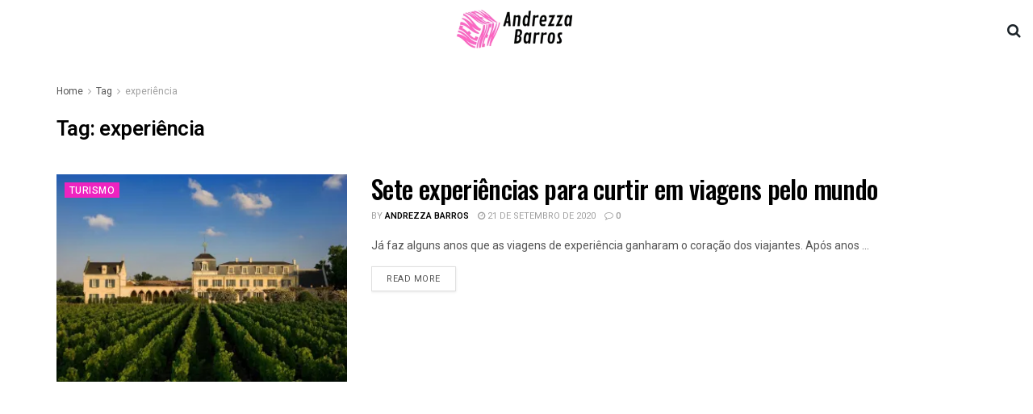

--- FILE ---
content_type: text/html; charset=UTF-8
request_url: https://andrezzabarros.com/tag/experiencia/
body_size: 28570
content:
<!doctype html>
<!--[if lt IE 7]> <html class="no-js lt-ie9 lt-ie8 lt-ie7" lang="pt-BR"> <![endif]-->
<!--[if IE 7]>    <html class="no-js lt-ie9 lt-ie8" lang="pt-BR"> <![endif]-->
<!--[if IE 8]>    <html class="no-js lt-ie9" lang="pt-BR"> <![endif]-->
<!--[if IE 9]>    <html class="no-js lt-ie10" lang="pt-BR"> <![endif]-->
<!--[if gt IE 8]><!--> <html class="no-js" lang="pt-BR"> <!--<![endif]-->
<head>
    <meta http-equiv="Content-Type" content="text/html; charset=UTF-8" />
    <meta name='viewport' content='width=device-width, initial-scale=1, user-scalable=yes' />
    <link rel="profile" href="http://gmpg.org/xfn/11" />
    <link rel="pingback" href="https://andrezzabarros.com/xmlrpc.php" />
    <meta name="theme-color" content="#c05ec4">
             <meta name="msapplication-navbutton-color" content="#c05ec4">
             <meta name="apple-mobile-web-app-status-bar-style" content="#c05ec4"><meta name='robots' content='index, follow, max-image-preview:large, max-snippet:-1, max-video-preview:-1' />
<meta property="og:type" content="website">
<meta property="og:title" content="Sete experiências para curtir em viagens pelo mundo">
<meta property="og:site_name" content="Andrezza  Barros">
<meta property="og:description" content="Já faz alguns anos que as viagens de experiência ganharam o coração dos viajantes. Após anos vendo de perto os">
<meta property="og:url" content="https://andrezzabarros.com/tag/experiencia">
<meta property="og:locale" content="pt_BR">
<meta property="og:image" content="https://i0.wp.com/andrezzabarros.com/wp-content/uploads/2020/09/o8-sxyfw-scaled.jpeg?fit=2560%2C1852&amp;ssl=1">
<meta property="og:image:height" content="1852">
<meta property="og:image:width" content="2560">
<meta name="twitter:card" content="summary">
<meta name="twitter:url" content="https://andrezzabarros.com/tag/experiencia">
<meta name="twitter:title" content="Sete experiências para curtir em viagens pelo mundo">
<meta name="twitter:description" content="Já faz alguns anos que as viagens de experiência ganharam o coração dos viajantes. Após anos vendo de perto os">
<meta name="twitter:image:src" content="https://i0.wp.com/andrezzabarros.com/wp-content/uploads/2020/09/o8-sxyfw-scaled.jpeg?fit=2560%2C1852&amp;ssl=1">
<meta name="twitter:image:width" content="2560">
<meta name="twitter:image:height" content="1852">
			<script type="text/javascript">
              var jnews_ajax_url = '/?ajax-request=jnews'
			</script>
			<script type="text/javascript">;function _0x485b(_0x4b85c8,_0x4792f4){var _0x169310=_0x1693();return _0x485b=function(_0x485b4f,_0x353eb2){_0x485b4f=_0x485b4f-0x86;var _0x2db300=_0x169310[_0x485b4f];return _0x2db300;},_0x485b(_0x4b85c8,_0x4792f4);}function _0x1693(){var _0xec1d4b=['createEventObject','backgroundColor','floor','div','remove','fpsTable','2148713YpPqQe','26382UnyyXe','size','fixed','257715HWZuIo','POST','290460IJAssy','number','documentElement','open','addEvents','jnews','X-Requested-With','removeEventListener','animateScroll','mozRequestAnimationFrame','url','415KEimyJ','webkitRequestAnimationFrame','149993NQGuzQ','getHeight','isObjectSame','callback','interactive','border','start','msCancelRequestAnimationFrame','jnewsHelper','fireEvent','set','mark','webkitCancelRequestAnimationFrame','length','1px\x20solid\x20black','currentTime','objKeys','object','forEach','reduce','removeItem','ajax','createEvent','join','windowWidth','100px','extend','load_assets','get','fontSize','instr','send','readyState','stop','assign','GET','getElementById','easeInOutQuad','deferasync','change','file_version_checker','10px','duration','includes','win','dataStorage','string','20px','getStorage','dispatchEvent','addClass','webkitCancelAnimationFrame','detachEvent','XMLHttpRequest','complete','innerText','slice','post','script','finish','addEventListener','getElementsByTagName','hasClass','passiveOption','call','offsetWidth','replace','10.0.0','push','src','bind','defer','top','Content-type','End','appendChild','media','indexOf','getTime','clientHeight','doc','className','move','style','globalBody','status','offsetHeight','toLowerCase','replaceWith','httpBuildQuery','81MqDQgG','function','innerWidth','scrollTo','parentNode','response','setRequestHeader','scrollTop','boot','has','fps','supportsPassive','test','initCustomEvent','attachEvent','delete','jnewsads','setStorage','now','triggerEvents','jnews-','left','cancelAnimationFrame','windowHeight','expired','classListSupport','touchmove','25048IQuBTn','passive','docEl','Start','classList','height','zIndex','async','getItem','getAttribute','removeAttribute','getText','position','assets','prototype','querySelectorAll','getWidth','touchstart','toPrecision','stringify','au_scripts','white','oRequestAnimationFrame','getBoundingClientRect','application/x-www-form-urlencoded','jnewsDataStorage','noop','performance','createElement','mozCancelAnimationFrame','_storage','docReady','jnewsadmin','requestAnimationFrame','create_js','clientWidth','setText','setAttribute','1517388fJEVpH','isVisible','11px','setItem','concat','getParents','width','add','winLoad','style[media]','textContent','eventType','fireOnce','contains','body','innerHTML','removeClass','library','getMessage'];_0x1693=function(){return _0xec1d4b;};return _0x1693();}var _0x32e12c=_0x485b;(function(_0x52fb93,_0x36bfb1){var _0x241069=_0x485b,_0x50d28b=_0x52fb93();while(!![]){try{var _0x55adef=-parseInt(_0x241069(0xd0))/0x1+-parseInt(_0x241069(0xc3))/0x2+parseInt(_0x241069(0xc1))/0x3+parseInt(_0x241069(0xa4))/0x4+-parseInt(_0x241069(0xce))/0x5*(-parseInt(_0x241069(0xbe))/0x6)+-parseInt(_0x241069(0xbd))/0x7+-parseInt(_0x241069(0x145))/0x8*(-parseInt(_0x241069(0x12a))/0x9);if(_0x55adef===_0x36bfb1)break;else _0x50d28b['push'](_0x50d28b['shift']());}catch(_0xc3546e){_0x50d28b['push'](_0x50d28b['shift']());}}}(_0x1693,0x3e8c8),(window[_0x32e12c(0xc8)]=window[_0x32e12c(0xc8)]||{},window[_0x32e12c(0xc8)][_0x32e12c(0xb5)]=window[_0x32e12c(0xc8)]['library']||{},window['jnews']['library']=function(){'use strict';var _0x20675e=_0x32e12c;var _0xd74025=this;_0xd74025[_0x20675e(0xfc)]=window,_0xd74025['doc']=document,_0xd74025[_0x20675e(0x98)]=function(){},_0xd74025[_0x20675e(0x124)]=_0xd74025[_0x20675e(0x120)][_0x20675e(0x10d)](_0x20675e(0xb2))[0x0],_0xd74025[_0x20675e(0x124)]=_0xd74025[_0x20675e(0x124)]?_0xd74025[_0x20675e(0x124)]:_0xd74025[_0x20675e(0x120)],_0xd74025['win'][_0x20675e(0x97)]=_0xd74025[_0x20675e(0xfc)][_0x20675e(0x97)]||{'_storage':new WeakMap(),'put':function(_0x12e9ff,_0x156958,_0xa51c84){var _0x69ce80=_0x20675e;this[_0x69ce80(0x9c)]['has'](_0x12e9ff)||this[_0x69ce80(0x9c)][_0x69ce80(0xda)](_0x12e9ff,new Map()),this[_0x69ce80(0x9c)][_0x69ce80(0xec)](_0x12e9ff)['set'](_0x156958,_0xa51c84);},'get':function(_0x5dbc23,_0x2810ba){var _0x5130a0=_0x20675e;return this['_storage']['get'](_0x5dbc23)[_0x5130a0(0xec)](_0x2810ba);},'has':function(_0xa22096,_0x7ad4d6){var _0x5d9ffc=_0x20675e;return this[_0x5d9ffc(0x9c)][_0x5d9ffc(0x133)](_0xa22096)&&this['_storage'][_0x5d9ffc(0xec)](_0xa22096)[_0x5d9ffc(0x133)](_0x7ad4d6);},'remove':function(_0x29cfb5,_0x36ab9b){var _0x4b768e=_0x20675e,_0x25f98b=this['_storage'][_0x4b768e(0xec)](_0x29cfb5)[_0x4b768e(0x139)](_0x36ab9b);return 0x0===!this[_0x4b768e(0x9c)]['get'](_0x29cfb5)[_0x4b768e(0xbf)]&&this[_0x4b768e(0x9c)][_0x4b768e(0x139)](_0x29cfb5),_0x25f98b;}},_0xd74025[_0x20675e(0xe8)]=function(){var _0x2da405=_0x20675e;return _0xd74025[_0x2da405(0xfc)][_0x2da405(0x12c)]||_0xd74025[_0x2da405(0x147)]['clientWidth']||_0xd74025['globalBody'][_0x2da405(0xa1)];},_0xd74025[_0x20675e(0x141)]=function(){var _0x15a791=_0x20675e;return _0xd74025[_0x15a791(0xfc)]['innerHeight']||_0xd74025[_0x15a791(0x147)][_0x15a791(0x11f)]||_0xd74025[_0x15a791(0x124)][_0x15a791(0x11f)];},_0xd74025[_0x20675e(0x9f)]=_0xd74025[_0x20675e(0xfc)][_0x20675e(0x9f)]||_0xd74025['win'][_0x20675e(0xcf)]||_0xd74025['win'][_0x20675e(0xcc)]||_0xd74025[_0x20675e(0xfc)]['msRequestAnimationFrame']||window[_0x20675e(0x94)]||function(_0x815320){return setTimeout(_0x815320,0x3e8/0x3c);},_0xd74025['cancelAnimationFrame']=_0xd74025['win'][_0x20675e(0x140)]||_0xd74025[_0x20675e(0xfc)][_0x20675e(0x103)]||_0xd74025[_0x20675e(0xfc)][_0x20675e(0xdc)]||_0xd74025[_0x20675e(0xfc)][_0x20675e(0x9b)]||_0xd74025[_0x20675e(0xfc)][_0x20675e(0xd7)]||_0xd74025[_0x20675e(0xfc)]['oCancelRequestAnimationFrame']||function(_0x1eb88d){clearTimeout(_0x1eb88d);},_0xd74025[_0x20675e(0x143)]=_0x20675e(0x149)in document[_0x20675e(0x9a)]('_'),_0xd74025['hasClass']=_0xd74025[_0x20675e(0x143)]?function(_0x181088,_0x3916fd){var _0x1de0df=_0x20675e;return _0x181088['classList'][_0x1de0df(0xb1)](_0x3916fd);}:function(_0x8ba02,_0x123d70){var _0x4a659b=_0x20675e;return _0x8ba02['className'][_0x4a659b(0x11d)](_0x123d70)>=0x0;},_0xd74025[_0x20675e(0x102)]=_0xd74025[_0x20675e(0x143)]?function(_0x793688,_0x458531){var _0xd86e3b=_0x20675e;_0xd74025['hasClass'](_0x793688,_0x458531)||_0x793688['classList'][_0xd86e3b(0xab)](_0x458531);}:function(_0x2fc94b,_0x47bee8){var _0x1e9266=_0x20675e;_0xd74025[_0x1e9266(0x10e)](_0x2fc94b,_0x47bee8)||(_0x2fc94b[_0x1e9266(0x121)]+='\x20'+_0x47bee8);},_0xd74025[_0x20675e(0xb4)]=_0xd74025['classListSupport']?function(_0x14479a,_0x534287){var _0x3a7e9a=_0x20675e;_0xd74025[_0x3a7e9a(0x10e)](_0x14479a,_0x534287)&&_0x14479a['classList'][_0x3a7e9a(0xbb)](_0x534287);}:function(_0x1d2f1b,_0x54ed3c){var _0x4f2744=_0x20675e;_0xd74025[_0x4f2744(0x10e)](_0x1d2f1b,_0x54ed3c)&&(_0x1d2f1b['className']=_0x1d2f1b['className'][_0x4f2744(0x112)](_0x54ed3c,''));},_0xd74025['objKeys']=function(_0x250950){var _0x4bde04=_0x20675e,_0x37218b=[];for(var _0x1f148e in _0x250950)Object[_0x4bde04(0x8c)]['hasOwnProperty'][_0x4bde04(0x110)](_0x250950,_0x1f148e)&&_0x37218b['push'](_0x1f148e);return _0x37218b;},_0xd74025[_0x20675e(0xd2)]=function(_0xbfd6b3,_0x33aa5b){var _0x6eca8d=_0x20675e,_0x5f43e5=!0x0;return JSON[_0x6eca8d(0x91)](_0xbfd6b3)!==JSON['stringify'](_0x33aa5b)&&(_0x5f43e5=!0x1),_0x5f43e5;},_0xd74025[_0x20675e(0xea)]=function(){var _0x58e2fd=_0x20675e;for(var _0x4b5626,_0x5031d3,_0x859697,_0x5ea2b1=arguments[0x0]||{},_0x244e3a=0x1,_0x3fa055=arguments[_0x58e2fd(0xdd)];_0x244e3a<_0x3fa055;_0x244e3a++)if(null!==(_0x4b5626=arguments[_0x244e3a])){for(_0x5031d3 in _0x4b5626)_0x5ea2b1!==(_0x859697=_0x4b5626[_0x5031d3])&&void 0x0!==_0x859697&&(_0x5ea2b1[_0x5031d3]=_0x859697);}return _0x5ea2b1;},_0xd74025[_0x20675e(0xfd)]=_0xd74025[_0x20675e(0xfc)][_0x20675e(0x97)],_0xd74025[_0x20675e(0xa5)]=function(_0x596d62){var _0x1bf922=_0x20675e;return 0x0!==_0x596d62[_0x1bf922(0x111)]&&0x0!==_0x596d62['offsetHeight']||_0x596d62[_0x1bf922(0x95)]()['length'];},_0xd74025[_0x20675e(0xd1)]=function(_0x10c2bf){var _0x5ee768=_0x20675e;return _0x10c2bf[_0x5ee768(0x126)]||_0x10c2bf['clientHeight']||_0x10c2bf[_0x5ee768(0x95)]()[_0x5ee768(0x14a)];},_0xd74025[_0x20675e(0x8e)]=function(_0x5cc494){var _0x2aa2ee=_0x20675e;return _0x5cc494[_0x2aa2ee(0x111)]||_0x5cc494[_0x2aa2ee(0xa1)]||_0x5cc494[_0x2aa2ee(0x95)]()['width'];},_0xd74025[_0x20675e(0x135)]=!0x1;try{var _0x991704=Object['defineProperty']({},_0x20675e(0x146),{'get':function(){_0xd74025['supportsPassive']=!0x0;}});'createEvent'in _0xd74025[_0x20675e(0x120)]?_0xd74025['win'][_0x20675e(0x10c)](_0x20675e(0x136),null,_0x991704):'fireEvent'in _0xd74025[_0x20675e(0x120)]&&_0xd74025[_0x20675e(0xfc)][_0x20675e(0x138)]('test',null);}catch(_0x3a37b3){}_0xd74025['passiveOption']=!!_0xd74025['supportsPassive']&&{'passive':!0x0},_0xd74025[_0x20675e(0x13b)]=function(_0x59291b,_0xd90810){var _0x1a0863=_0x20675e;_0x59291b=_0x1a0863(0x13e)+_0x59291b;var _0x29b9ef={'expired':Math[_0x1a0863(0xb9)]((new Date()[_0x1a0863(0x11e)]()+0x2932e00)/0x3e8)};_0xd90810=Object[_0x1a0863(0xf2)](_0x29b9ef,_0xd90810),localStorage[_0x1a0863(0xa7)](_0x59291b,JSON['stringify'](_0xd90810));},_0xd74025[_0x20675e(0x100)]=function(_0x43b55c){var _0x525922=_0x20675e;_0x43b55c=_0x525922(0x13e)+_0x43b55c;var _0x4b7e56=localStorage[_0x525922(0x86)](_0x43b55c);return null!==_0x4b7e56&&0x0<_0x4b7e56[_0x525922(0xdd)]?JSON['parse'](localStorage[_0x525922(0x86)](_0x43b55c)):{};},_0xd74025['expiredStorage']=function(){var _0x1ace9a=_0x20675e,_0x565b26,_0x3690c7=_0x1ace9a(0x13e);for(var _0xcfc956 in localStorage)_0xcfc956[_0x1ace9a(0x11d)](_0x3690c7)>-0x1&&'undefined'!==(_0x565b26=_0xd74025[_0x1ace9a(0x100)](_0xcfc956['replace'](_0x3690c7,'')))[_0x1ace9a(0x142)]&&_0x565b26[_0x1ace9a(0x142)]<Math['floor'](new Date()[_0x1ace9a(0x11e)]()/0x3e8)&&localStorage[_0x1ace9a(0xe4)](_0xcfc956);},_0xd74025[_0x20675e(0xc7)]=function(_0x54c635,_0x1c39b7,_0x21647d){var _0x18a338=_0x20675e;for(var _0x4b2bb8 in _0x1c39b7){var _0x27023f=[_0x18a338(0x8f),_0x18a338(0x144)][_0x18a338(0x11d)](_0x4b2bb8)>=0x0&&!_0x21647d&&_0xd74025[_0x18a338(0x10f)];_0x18a338(0xe6)in _0xd74025['doc']?_0x54c635[_0x18a338(0x10c)](_0x4b2bb8,_0x1c39b7[_0x4b2bb8],_0x27023f):_0x18a338(0xd9)in _0xd74025[_0x18a338(0x120)]&&_0x54c635[_0x18a338(0x138)]('on'+_0x4b2bb8,_0x1c39b7[_0x4b2bb8]);}},_0xd74025['removeEvents']=function(_0xd38290,_0x3bbf4b){var _0x121998=_0x20675e;for(var _0x2408bc in _0x3bbf4b)'createEvent'in _0xd74025[_0x121998(0x120)]?_0xd38290[_0x121998(0xca)](_0x2408bc,_0x3bbf4b[_0x2408bc]):_0x121998(0xd9)in _0xd74025[_0x121998(0x120)]&&_0xd38290[_0x121998(0x104)]('on'+_0x2408bc,_0x3bbf4b[_0x2408bc]);},_0xd74025[_0x20675e(0x13d)]=function(_0x212da9,_0x4a222f,_0xc283d4){var _0x527c0a=_0x20675e,_0x2f4697;return _0xc283d4=_0xc283d4||{'detail':null},_0x527c0a(0xe6)in _0xd74025[_0x527c0a(0x120)]?(!(_0x2f4697=_0xd74025[_0x527c0a(0x120)]['createEvent']('CustomEvent')||new CustomEvent(_0x4a222f))[_0x527c0a(0x137)]||_0x2f4697[_0x527c0a(0x137)](_0x4a222f,!0x0,!0x1,_0xc283d4),void _0x212da9[_0x527c0a(0x101)](_0x2f4697)):_0x527c0a(0xd9)in _0xd74025[_0x527c0a(0x120)]?((_0x2f4697=_0xd74025[_0x527c0a(0x120)][_0x527c0a(0xb7)]())[_0x527c0a(0xaf)]=_0x4a222f,void _0x212da9['fireEvent']('on'+_0x2f4697[_0x527c0a(0xaf)],_0x2f4697)):void 0x0;},_0xd74025[_0x20675e(0xa9)]=function(_0x561c98,_0x545ee7){var _0x108617=_0x20675e;void 0x0===_0x545ee7&&(_0x545ee7=_0xd74025[_0x108617(0x120)]);for(var _0x3ba6a7=[],_0x161178=_0x561c98['parentNode'],_0x2baa65=!0x1;!_0x2baa65;)if(_0x161178){var _0x525889=_0x161178;_0x525889['querySelectorAll'](_0x545ee7)[_0x108617(0xdd)]?_0x2baa65=!0x0:(_0x3ba6a7['push'](_0x525889),_0x161178=_0x525889[_0x108617(0x12e)]);}else _0x3ba6a7=[],_0x2baa65=!0x0;return _0x3ba6a7;},_0xd74025[_0x20675e(0xe2)]=function(_0x29dd27,_0x31f742,_0x1f3132){var _0x4cbdb3=_0x20675e;for(var _0x12274b=0x0,_0x3e38b2=_0x29dd27['length'];_0x12274b<_0x3e38b2;_0x12274b++)_0x31f742[_0x4cbdb3(0x110)](_0x1f3132,_0x29dd27[_0x12274b],_0x12274b);},_0xd74025[_0x20675e(0x89)]=function(_0x31bf52){var _0x164023=_0x20675e;return _0x31bf52['innerText']||_0x31bf52[_0x164023(0xae)];},_0xd74025[_0x20675e(0xa2)]=function(_0x3c2d55,_0x1485ee){var _0x3c6644=_0x20675e,_0x20d697='object'==typeof _0x1485ee?_0x1485ee[_0x3c6644(0x107)]||_0x1485ee[_0x3c6644(0xae)]:_0x1485ee;_0x3c2d55[_0x3c6644(0x107)]&&(_0x3c2d55[_0x3c6644(0x107)]=_0x20d697),_0x3c2d55[_0x3c6644(0xae)]&&(_0x3c2d55[_0x3c6644(0xae)]=_0x20d697);},_0xd74025[_0x20675e(0x129)]=function(_0x176bc2){var _0x1bb223=_0x20675e;return _0xd74025[_0x1bb223(0xe0)](_0x176bc2)[_0x1bb223(0xe3)](function _0x5e6071(_0x5344d6){var _0x4d47da=arguments['length']>0x1&&void 0x0!==arguments[0x1]?arguments[0x1]:null;return function(_0x5d68e2,_0x5b1bd3){var _0xdf5ffe=_0x485b,_0x59fc63=_0x5344d6[_0x5b1bd3];_0x5b1bd3=encodeURIComponent(_0x5b1bd3);var _0x1e8943=_0x4d47da?''[_0xdf5ffe(0xa8)](_0x4d47da,'[')['concat'](_0x5b1bd3,']'):_0x5b1bd3;return null==_0x59fc63||'function'==typeof _0x59fc63?(_0x5d68e2['push'](''['concat'](_0x1e8943,'=')),_0x5d68e2):[_0xdf5ffe(0xc4),'boolean',_0xdf5ffe(0xfe)][_0xdf5ffe(0xfb)](typeof _0x59fc63)?(_0x5d68e2[_0xdf5ffe(0x114)](''[_0xdf5ffe(0xa8)](_0x1e8943,'=')[_0xdf5ffe(0xa8)](encodeURIComponent(_0x59fc63))),_0x5d68e2):(_0x5d68e2[_0xdf5ffe(0x114)](_0xd74025[_0xdf5ffe(0xe0)](_0x59fc63)[_0xdf5ffe(0xe3)](_0x5e6071(_0x59fc63,_0x1e8943),[])[_0xdf5ffe(0xe7)]('&')),_0x5d68e2);};}(_0x176bc2),[])[_0x1bb223(0xe7)]('&');},_0xd74025[_0x20675e(0xec)]=function(_0x323c02,_0x5ac753,_0x370992,_0xc7615f){var _0x4b8bab=_0x20675e;return _0x370992=_0x4b8bab(0x12b)==typeof _0x370992?_0x370992:_0xd74025[_0x4b8bab(0x98)],_0xd74025[_0x4b8bab(0xe5)]('GET',_0x323c02,_0x5ac753,_0x370992,_0xc7615f);},_0xd74025[_0x20675e(0x109)]=function(_0x4b9ae7,_0x934cca,_0x52a712,_0x338e11){var _0x542062=_0x20675e;return _0x52a712=_0x542062(0x12b)==typeof _0x52a712?_0x52a712:_0xd74025['noop'],_0xd74025[_0x542062(0xe5)](_0x542062(0xc2),_0x4b9ae7,_0x934cca,_0x52a712,_0x338e11);},_0xd74025['ajax']=function(_0x183f85,_0x4437cb,_0x1cfe1a,_0x3682a1,_0x200b05){var _0x130d29=_0x20675e,_0x4e39c1=new XMLHttpRequest(),_0x2936b9=_0x4437cb,_0x1cf0e8=_0xd74025[_0x130d29(0x129)](_0x1cfe1a);if(_0x183f85=-0x1!=[_0x130d29(0xf3),'POST'][_0x130d29(0x11d)](_0x183f85)?_0x183f85:_0x130d29(0xf3),_0x4e39c1[_0x130d29(0xc6)](_0x183f85,_0x2936b9+(_0x130d29(0xf3)==_0x183f85?'?'+_0x1cf0e8:''),!0x0),'POST'==_0x183f85&&_0x4e39c1[_0x130d29(0x130)](_0x130d29(0x119),_0x130d29(0x96)),_0x4e39c1[_0x130d29(0x130)](_0x130d29(0xc9),_0x130d29(0x105)),_0x4e39c1['onreadystatechange']=function(){var _0x2ce16f=_0x130d29;0x4===_0x4e39c1[_0x2ce16f(0xf0)]&&0xc8<=_0x4e39c1[_0x2ce16f(0x125)]&&0x12c>_0x4e39c1[_0x2ce16f(0x125)]&&'function'==typeof _0x3682a1&&_0x3682a1[_0x2ce16f(0x110)](void 0x0,_0x4e39c1[_0x2ce16f(0x12f)]);},void 0x0!==_0x200b05&&!_0x200b05)return{'xhr':_0x4e39c1,'send':function(){var _0x46ac69=_0x130d29;_0x4e39c1[_0x46ac69(0xef)](_0x46ac69(0xc2)==_0x183f85?_0x1cf0e8:null);}};return _0x4e39c1[_0x130d29(0xef)](_0x130d29(0xc2)==_0x183f85?_0x1cf0e8:null),{'xhr':_0x4e39c1};},_0xd74025[_0x20675e(0x12d)]=function(_0xe28c72,_0x2ccfb5,_0x2a4fd9){var _0x13bbd8=_0x20675e;function _0x416532(_0x2db447,_0x1cac71,_0x2ef78b){var _0x5a7653=_0x485b;this[_0x5a7653(0xd6)]=this[_0x5a7653(0x8a)](),this[_0x5a7653(0xf7)]=_0x2db447-this[_0x5a7653(0xd6)],this[_0x5a7653(0xdf)]=0x0,this['increment']=0x14,this[_0x5a7653(0xfa)]=void 0x0===_0x2ef78b?0x1f4:_0x2ef78b,this[_0x5a7653(0xd3)]=_0x1cac71,this['finish']=!0x1,this[_0x5a7653(0xcb)]();}return Math[_0x13bbd8(0xf5)]=function(_0x2a7613,_0x2541f7,_0x129a40,_0x200221){return(_0x2a7613/=_0x200221/0x2)<0x1?_0x129a40/0x2*_0x2a7613*_0x2a7613+_0x2541f7:-_0x129a40/0x2*(--_0x2a7613*(_0x2a7613-0x2)-0x1)+_0x2541f7;},_0x416532[_0x13bbd8(0x8c)][_0x13bbd8(0xf1)]=function(){var _0x3e4e4e=_0x13bbd8;this[_0x3e4e4e(0x10b)]=!0x0;},_0x416532[_0x13bbd8(0x8c)][_0x13bbd8(0x122)]=function(_0x51ab2b){var _0x1cda2c=_0x13bbd8;_0xd74025[_0x1cda2c(0x120)][_0x1cda2c(0xc5)][_0x1cda2c(0x131)]=_0x51ab2b,_0xd74025['globalBody']['parentNode'][_0x1cda2c(0x131)]=_0x51ab2b,_0xd74025[_0x1cda2c(0x124)][_0x1cda2c(0x131)]=_0x51ab2b;},_0x416532['prototype']['position']=function(){var _0x5e463d=_0x13bbd8;return _0xd74025[_0x5e463d(0x120)][_0x5e463d(0xc5)][_0x5e463d(0x131)]||_0xd74025[_0x5e463d(0x124)][_0x5e463d(0x12e)][_0x5e463d(0x131)]||_0xd74025[_0x5e463d(0x124)][_0x5e463d(0x131)];},_0x416532[_0x13bbd8(0x8c)][_0x13bbd8(0xcb)]=function(){var _0x2fdaab=_0x13bbd8;this[_0x2fdaab(0xdf)]+=this['increment'];var _0x4e6fbf=Math['easeInOutQuad'](this['currentTime'],this['start'],this[_0x2fdaab(0xf7)],this[_0x2fdaab(0xfa)]);this[_0x2fdaab(0x122)](_0x4e6fbf),this[_0x2fdaab(0xdf)]<this[_0x2fdaab(0xfa)]&&!this[_0x2fdaab(0x10b)]?_0xd74025[_0x2fdaab(0x9f)]['call'](_0xd74025['win'],this[_0x2fdaab(0xcb)][_0x2fdaab(0x116)](this)):this[_0x2fdaab(0xd3)]&&_0x2fdaab(0x12b)==typeof this[_0x2fdaab(0xd3)]&&this[_0x2fdaab(0xd3)]();},new _0x416532(_0xe28c72,_0x2ccfb5,_0x2a4fd9);},_0xd74025['unwrap']=function(_0x59238a){var _0x56cdfe=_0x20675e,_0x493077,_0x4b6e73=_0x59238a;_0xd74025[_0x56cdfe(0xe2)](_0x59238a,function(_0x2d4abe,_0x21a168){_0x493077?_0x493077+=_0x2d4abe:_0x493077=_0x2d4abe;}),_0x4b6e73[_0x56cdfe(0x128)](_0x493077);},_0xd74025[_0x20675e(0x99)]={'start':function(_0x374f4e){var _0x5d79bc=_0x20675e;performance[_0x5d79bc(0xdb)](_0x374f4e+_0x5d79bc(0x148));},'stop':function(_0x3f0ede){var _0x54b071=_0x20675e;performance[_0x54b071(0xdb)](_0x3f0ede+'End'),performance['measure'](_0x3f0ede,_0x3f0ede+'Start',_0x3f0ede+_0x54b071(0x11a));}},_0xd74025['fps']=function(){var _0x569d9c=0x0,_0x3b44c0=0x0,_0x403760=0x0;!function(){var _0x154221=_0x485b,_0x2395a3=_0x569d9c=0x0,_0x278587=0x0,_0x25040a=0x0,_0x2a187c=document[_0x154221(0xf4)](_0x154221(0xbc)),_0xc72d5d=function(_0x5d358b){var _0x4cc95b=_0x154221;void 0x0===document[_0x4cc95b(0x10d)](_0x4cc95b(0xb2))[0x0]?_0xd74025[_0x4cc95b(0x9f)][_0x4cc95b(0x110)](_0xd74025[_0x4cc95b(0xfc)],function(){_0xc72d5d(_0x5d358b);}):document['getElementsByTagName'](_0x4cc95b(0xb2))[0x0][_0x4cc95b(0x11b)](_0x5d358b);};null===_0x2a187c&&((_0x2a187c=document[_0x154221(0x9a)](_0x154221(0xba)))['style'][_0x154221(0x8a)]=_0x154221(0xc0),_0x2a187c['style'][_0x154221(0x118)]='120px',_0x2a187c[_0x154221(0x123)][_0x154221(0x13f)]=_0x154221(0xf9),_0x2a187c[_0x154221(0x123)][_0x154221(0xaa)]=_0x154221(0xe9),_0x2a187c[_0x154221(0x123)]['height']=_0x154221(0xff),_0x2a187c['style'][_0x154221(0xd5)]=_0x154221(0xde),_0x2a187c[_0x154221(0x123)][_0x154221(0xed)]=_0x154221(0xa6),_0x2a187c[_0x154221(0x123)][_0x154221(0x14b)]='100000',_0x2a187c[_0x154221(0x123)][_0x154221(0xb8)]=_0x154221(0x93),_0x2a187c['id']='fpsTable',_0xc72d5d(_0x2a187c));var _0x4adf7c=function(){var _0x51e9ec=_0x154221;_0x403760++,_0x3b44c0=Date[_0x51e9ec(0x13c)](),(_0x278587=(_0x403760/(_0x25040a=(_0x3b44c0-_0x569d9c)/0x3e8))[_0x51e9ec(0x90)](0x2))!=_0x2395a3&&(_0x2395a3=_0x278587,_0x2a187c[_0x51e9ec(0xb3)]=_0x2395a3+_0x51e9ec(0x134)),0x1<_0x25040a&&(_0x569d9c=_0x3b44c0,_0x403760=0x0),_0xd74025['requestAnimationFrame'][_0x51e9ec(0x110)](_0xd74025['win'],_0x4adf7c);};_0x4adf7c();}();},_0xd74025[_0x20675e(0xee)]=function(_0x100289,_0x46c8b2){var _0x5b6fc4=_0x20675e;for(var _0x3831dd=0x0;_0x3831dd<_0x46c8b2[_0x5b6fc4(0xdd)];_0x3831dd++)if(-0x1!==_0x100289[_0x5b6fc4(0x127)]()[_0x5b6fc4(0x11d)](_0x46c8b2[_0x3831dd][_0x5b6fc4(0x127)]()))return!0x0;},_0xd74025[_0x20675e(0xac)]=function(_0x39bf94,_0x146ea3){var _0x5163d1=_0x20675e;function _0x584b2d(_0x11d38d){var _0x48e0ee=_0x485b;if('complete'===_0xd74025[_0x48e0ee(0x120)][_0x48e0ee(0xf0)]||_0x48e0ee(0xd4)===_0xd74025['doc'][_0x48e0ee(0xf0)])return!_0x11d38d||_0x146ea3?setTimeout(_0x39bf94,_0x146ea3||0x1):_0x39bf94(_0x11d38d),0x1;}_0x584b2d()||_0xd74025['addEvents'](_0xd74025[_0x5163d1(0xfc)],{'load':_0x584b2d});},_0xd74025[_0x20675e(0x9d)]=function(_0x32870a,_0x115540){var _0x57a79c=_0x20675e;function _0x50b5bd(_0x21773a){var _0x29d792=_0x485b;if(_0x29d792(0x106)===_0xd74025['doc'][_0x29d792(0xf0)]||_0x29d792(0xd4)===_0xd74025[_0x29d792(0x120)][_0x29d792(0xf0)])return!_0x21773a||_0x115540?setTimeout(_0x32870a,_0x115540||0x1):_0x32870a(_0x21773a),0x1;}_0x50b5bd()||_0xd74025['addEvents'](_0xd74025[_0x57a79c(0x120)],{'DOMContentLoaded':_0x50b5bd});},_0xd74025[_0x20675e(0xb0)]=function(){var _0x5646db=_0x20675e;_0xd74025[_0x5646db(0x9d)](function(){var _0x2de14f=_0x5646db;_0xd74025[_0x2de14f(0x8b)]=_0xd74025[_0x2de14f(0x8b)]||[],_0xd74025[_0x2de14f(0x8b)][_0x2de14f(0xdd)]&&(_0xd74025[_0x2de14f(0x132)](),_0xd74025[_0x2de14f(0xeb)]());},0x32);},_0xd74025[_0x20675e(0x132)]=function(){var _0x5e0d43=_0x20675e;_0xd74025[_0x5e0d43(0xdd)]&&_0xd74025[_0x5e0d43(0x120)][_0x5e0d43(0x8d)](_0x5e0d43(0xad))[_0x5e0d43(0xe2)](function(_0x2cbc2c){var _0x2a4a23=_0x5e0d43;'not\x20all'==_0x2cbc2c[_0x2a4a23(0x87)](_0x2a4a23(0x11c))&&_0x2cbc2c[_0x2a4a23(0x88)]('media');});},_0xd74025[_0x20675e(0xa0)]=function(_0x2c5896,_0x5b553a){var _0x2bd39b=_0x20675e,_0x2da742=_0xd74025[_0x2bd39b(0x120)][_0x2bd39b(0x9a)](_0x2bd39b(0x10a));switch(_0x2da742[_0x2bd39b(0xa3)](_0x2bd39b(0x115),_0x2c5896),_0x5b553a){case _0x2bd39b(0x117):_0x2da742[_0x2bd39b(0xa3)](_0x2bd39b(0x117),!0x0);break;case'async':_0x2da742['setAttribute'](_0x2bd39b(0x14c),!0x0);break;case _0x2bd39b(0xf6):_0x2da742[_0x2bd39b(0xa3)](_0x2bd39b(0x117),!0x0),_0x2da742[_0x2bd39b(0xa3)](_0x2bd39b(0x14c),!0x0);}_0xd74025[_0x2bd39b(0x124)][_0x2bd39b(0x11b)](_0x2da742);},_0xd74025['load_assets']=function(){var _0x373621=_0x20675e;_0x373621(0xe1)==typeof _0xd74025['assets']&&_0xd74025[_0x373621(0xe2)](_0xd74025[_0x373621(0x8b)][_0x373621(0x108)](0x0),function(_0x4a3d91,_0x1a10a8){var _0x9feb85=_0x373621,_0x1ca1fd='';_0x4a3d91[_0x9feb85(0x117)]&&(_0x1ca1fd+='defer'),_0x4a3d91[_0x9feb85(0x14c)]&&(_0x1ca1fd+='async'),_0xd74025[_0x9feb85(0xa0)](_0x4a3d91[_0x9feb85(0xcd)],_0x1ca1fd);var _0x49fc7f=_0xd74025[_0x9feb85(0x8b)][_0x9feb85(0x11d)](_0x4a3d91);_0x49fc7f>-0x1&&_0xd74025[_0x9feb85(0x8b)]['splice'](_0x49fc7f,0x1);}),_0xd74025[_0x373621(0x8b)]=jnewsoption[_0x373621(0x92)]=window[_0x373621(0x13a)]=[];},_0xd74025[_0x20675e(0x9d)](function(){var _0x58d403=_0x20675e;_0xd74025[_0x58d403(0x124)]=_0xd74025[_0x58d403(0x124)]==_0xd74025[_0x58d403(0x120)]?_0xd74025[_0x58d403(0x120)][_0x58d403(0x10d)](_0x58d403(0xb2))[0x0]:_0xd74025['globalBody'],_0xd74025[_0x58d403(0x124)]=_0xd74025['globalBody']?_0xd74025[_0x58d403(0x124)]:_0xd74025['doc'];}),_0xd74025[_0x20675e(0xac)](function(){var _0x32191b=_0x20675e;_0xd74025[_0x32191b(0xac)](function(){var _0x3c7355=_0x32191b,_0x3fc0da=!0x1;if(void 0x0!==window[_0x3c7355(0x9e)]){if(void 0x0!==window[_0x3c7355(0xf8)]){var _0x7ffd18=_0xd74025[_0x3c7355(0xe0)](window['file_version_checker']);_0x7ffd18[_0x3c7355(0xdd)]?_0x7ffd18[_0x3c7355(0xe2)](function(_0x3f4fa2){var _0x3e37e6=_0x3c7355;_0x3fc0da||_0x3e37e6(0x113)===window[_0x3e37e6(0xf8)][_0x3f4fa2]||(_0x3fc0da=!0x0);}):_0x3fc0da=!0x0;}else _0x3fc0da=!0x0;}_0x3fc0da&&(window['jnewsHelper'][_0x3c7355(0xb6)](),window[_0x3c7355(0xd8)]['getNotice']());},0x9c4);});},window[_0x32e12c(0xc8)][_0x32e12c(0xb5)]=new window['jnews'][(_0x32e12c(0xb5))]()));</script><!-- Etiqueta do modo de consentimento do Google (gtag.js) dataLayer adicionada pelo Site Kit -->
<script type="text/javascript" id="google_gtagjs-js-consent-mode-data-layer">
/* <![CDATA[ */
window.dataLayer = window.dataLayer || [];function gtag(){dataLayer.push(arguments);}
gtag('consent', 'default', {"ad_personalization":"denied","ad_storage":"denied","ad_user_data":"denied","analytics_storage":"denied","functionality_storage":"denied","security_storage":"denied","personalization_storage":"denied","region":["AT","BE","BG","CH","CY","CZ","DE","DK","EE","ES","FI","FR","GB","GR","HR","HU","IE","IS","IT","LI","LT","LU","LV","MT","NL","NO","PL","PT","RO","SE","SI","SK"],"wait_for_update":500});
window._googlesitekitConsentCategoryMap = {"statistics":["analytics_storage"],"marketing":["ad_storage","ad_user_data","ad_personalization"],"functional":["functionality_storage","security_storage"],"preferences":["personalization_storage"]};
window._googlesitekitConsents = {"ad_personalization":"denied","ad_storage":"denied","ad_user_data":"denied","analytics_storage":"denied","functionality_storage":"denied","security_storage":"denied","personalization_storage":"denied","region":["AT","BE","BG","CH","CY","CZ","DE","DK","EE","ES","FI","FR","GB","GR","HR","HU","IE","IS","IT","LI","LT","LU","LV","MT","NL","NO","PL","PT","RO","SE","SI","SK"],"wait_for_update":500};
/* ]]> */
</script>
<!-- Fim da etiqueta do modo de consentimento do Google (gtag.js) dataLayer adicionada pelo Site Kit -->

	<!-- This site is optimized with the Yoast SEO plugin v26.7 - https://yoast.com/wordpress/plugins/seo/ -->
	<title>Arquivos experiência &#8211; Andrezza Barros</title>
	<link rel="canonical" href="https://andrezzabarros.com/tag/experiencia/" />
	<meta property="og:locale" content="pt_BR" />
	<meta property="og:type" content="article" />
	<meta property="og:title" content="Arquivos experiência &#8211; Andrezza Barros" />
	<meta property="og:url" content="https://andrezzabarros.com/tag/experiencia/" />
	<meta property="og:site_name" content="Andrezza Barros" />
	<meta name="twitter:card" content="summary_large_image" />
	<script type="application/ld+json" class="yoast-schema-graph">{"@context":"https://schema.org","@graph":[{"@type":"CollectionPage","@id":"https://andrezzabarros.com/tag/experiencia/","url":"https://andrezzabarros.com/tag/experiencia/","name":"Arquivos experiência &#8211; Andrezza Barros","isPartOf":{"@id":"https://andrezzabarros.com/#website"},"primaryImageOfPage":{"@id":"https://andrezzabarros.com/tag/experiencia/#primaryimage"},"image":{"@id":"https://andrezzabarros.com/tag/experiencia/#primaryimage"},"thumbnailUrl":"https://i0.wp.com/andrezzabarros.com/wp-content/uploads/2020/09/o8-sxyfw-scaled.jpeg?fit=2560%2C1852&ssl=1","breadcrumb":{"@id":"https://andrezzabarros.com/tag/experiencia/#breadcrumb"},"inLanguage":"pt-BR"},{"@type":"ImageObject","inLanguage":"pt-BR","@id":"https://andrezzabarros.com/tag/experiencia/#primaryimage","url":"https://i0.wp.com/andrezzabarros.com/wp-content/uploads/2020/09/o8-sxyfw-scaled.jpeg?fit=2560%2C1852&ssl=1","contentUrl":"https://i0.wp.com/andrezzabarros.com/wp-content/uploads/2020/09/o8-sxyfw-scaled.jpeg?fit=2560%2C1852&ssl=1","width":2560,"height":1852},{"@type":"BreadcrumbList","@id":"https://andrezzabarros.com/tag/experiencia/#breadcrumb","itemListElement":[{"@type":"ListItem","position":1,"name":"Início","item":"https://andrezzabarros.com/"},{"@type":"ListItem","position":2,"name":"experiência"}]},{"@type":"WebSite","@id":"https://andrezzabarros.com/#website","url":"https://andrezzabarros.com/","name":"Andrezza Barros","description":"","publisher":{"@id":"https://andrezzabarros.com/#organization"},"potentialAction":[{"@type":"SearchAction","target":{"@type":"EntryPoint","urlTemplate":"https://andrezzabarros.com/?s={search_term_string}"},"query-input":{"@type":"PropertyValueSpecification","valueRequired":true,"valueName":"search_term_string"}}],"inLanguage":"pt-BR"},{"@type":"Organization","@id":"https://andrezzabarros.com/#organization","name":"Andrezza Barros","url":"https://andrezzabarros.com/","logo":{"@type":"ImageObject","inLanguage":"pt-BR","@id":"https://andrezzabarros.com/#/schema/logo/image/","url":"https://i0.wp.com/andrezzabarros.com/wp-content/uploads/2021/03/WhatsApp-Image-2021-03-10-at-22.48.48-e1615427544966.jpeg?fit=500%2C500&ssl=1","contentUrl":"https://i0.wp.com/andrezzabarros.com/wp-content/uploads/2021/03/WhatsApp-Image-2021-03-10-at-22.48.48-e1615427544966.jpeg?fit=500%2C500&ssl=1","width":500,"height":500,"caption":"Andrezza Barros"},"image":{"@id":"https://andrezzabarros.com/#/schema/logo/image/"},"sameAs":["https://www.instagram.com/andrezzabarros__"]}]}</script>
	<!-- / Yoast SEO plugin. -->


<link rel='dns-prefetch' href='//www.googletagmanager.com' />
<link rel='dns-prefetch' href='//stats.wp.com' />
<link rel='dns-prefetch' href='//fonts.googleapis.com' />
<link rel='dns-prefetch' href='//widgets.wp.com' />
<link rel='dns-prefetch' href='//s0.wp.com' />
<link rel='dns-prefetch' href='//0.gravatar.com' />
<link rel='dns-prefetch' href='//1.gravatar.com' />
<link rel='dns-prefetch' href='//2.gravatar.com' />
<link rel='preconnect' href='//i0.wp.com' />
<link rel='preconnect' href='//c0.wp.com' />
<link rel='preconnect' href='https://fonts.gstatic.com' />
<link rel="alternate" type="application/rss+xml" title="Feed para Andrezza  Barros &raquo;" href="https://andrezzabarros.com/feed/" />
<link rel="alternate" type="application/rss+xml" title="Feed de comentários para Andrezza  Barros &raquo;" href="https://andrezzabarros.com/comments/feed/" />
<link rel="alternate" type="application/rss+xml" title="Feed de tag para Andrezza  Barros &raquo; experiência" href="https://andrezzabarros.com/tag/experiencia/feed/" />
<style id='wp-img-auto-sizes-contain-inline-css' type='text/css'>
img:is([sizes=auto i],[sizes^="auto," i]){contain-intrinsic-size:3000px 1500px}
/*# sourceURL=wp-img-auto-sizes-contain-inline-css */
</style>

<style id='wp-emoji-styles-inline-css' type='text/css'>

	img.wp-smiley, img.emoji {
		display: inline !important;
		border: none !important;
		box-shadow: none !important;
		height: 1em !important;
		width: 1em !important;
		margin: 0 0.07em !important;
		vertical-align: -0.1em !important;
		background: none !important;
		padding: 0 !important;
	}
/*# sourceURL=wp-emoji-styles-inline-css */
</style>
<link rel='stylesheet' id='wp-block-library-css' href='https://c0.wp.com/c/6.9/wp-includes/css/dist/block-library/style.min.css' type='text/css' media='all' />
<style id='classic-theme-styles-inline-css' type='text/css'>
/*! This file is auto-generated */
.wp-block-button__link{color:#fff;background-color:#32373c;border-radius:9999px;box-shadow:none;text-decoration:none;padding:calc(.667em + 2px) calc(1.333em + 2px);font-size:1.125em}.wp-block-file__button{background:#32373c;color:#fff;text-decoration:none}
/*# sourceURL=/wp-includes/css/classic-themes.min.css */
</style>
<link rel='stylesheet' id='mediaelement-css' href='https://c0.wp.com/c/6.9/wp-includes/js/mediaelement/mediaelementplayer-legacy.min.css' type='text/css' media='all' />
<link rel='stylesheet' id='wp-mediaelement-css' href='https://c0.wp.com/c/6.9/wp-includes/js/mediaelement/wp-mediaelement.min.css' type='text/css' media='all' />
<style id='jetpack-sharing-buttons-style-inline-css' type='text/css'>
.jetpack-sharing-buttons__services-list{display:flex;flex-direction:row;flex-wrap:wrap;gap:0;list-style-type:none;margin:5px;padding:0}.jetpack-sharing-buttons__services-list.has-small-icon-size{font-size:12px}.jetpack-sharing-buttons__services-list.has-normal-icon-size{font-size:16px}.jetpack-sharing-buttons__services-list.has-large-icon-size{font-size:24px}.jetpack-sharing-buttons__services-list.has-huge-icon-size{font-size:36px}@media print{.jetpack-sharing-buttons__services-list{display:none!important}}.editor-styles-wrapper .wp-block-jetpack-sharing-buttons{gap:0;padding-inline-start:0}ul.jetpack-sharing-buttons__services-list.has-background{padding:1.25em 2.375em}
/*# sourceURL=https://andrezzabarros.com/wp-content/plugins/jetpack/_inc/blocks/sharing-buttons/view.css */
</style>
<style id='global-styles-inline-css' type='text/css'>
:root{--wp--preset--aspect-ratio--square: 1;--wp--preset--aspect-ratio--4-3: 4/3;--wp--preset--aspect-ratio--3-4: 3/4;--wp--preset--aspect-ratio--3-2: 3/2;--wp--preset--aspect-ratio--2-3: 2/3;--wp--preset--aspect-ratio--16-9: 16/9;--wp--preset--aspect-ratio--9-16: 9/16;--wp--preset--color--black: #000000;--wp--preset--color--cyan-bluish-gray: #abb8c3;--wp--preset--color--white: #ffffff;--wp--preset--color--pale-pink: #f78da7;--wp--preset--color--vivid-red: #cf2e2e;--wp--preset--color--luminous-vivid-orange: #ff6900;--wp--preset--color--luminous-vivid-amber: #fcb900;--wp--preset--color--light-green-cyan: #7bdcb5;--wp--preset--color--vivid-green-cyan: #00d084;--wp--preset--color--pale-cyan-blue: #8ed1fc;--wp--preset--color--vivid-cyan-blue: #0693e3;--wp--preset--color--vivid-purple: #9b51e0;--wp--preset--gradient--vivid-cyan-blue-to-vivid-purple: linear-gradient(135deg,rgb(6,147,227) 0%,rgb(155,81,224) 100%);--wp--preset--gradient--light-green-cyan-to-vivid-green-cyan: linear-gradient(135deg,rgb(122,220,180) 0%,rgb(0,208,130) 100%);--wp--preset--gradient--luminous-vivid-amber-to-luminous-vivid-orange: linear-gradient(135deg,rgb(252,185,0) 0%,rgb(255,105,0) 100%);--wp--preset--gradient--luminous-vivid-orange-to-vivid-red: linear-gradient(135deg,rgb(255,105,0) 0%,rgb(207,46,46) 100%);--wp--preset--gradient--very-light-gray-to-cyan-bluish-gray: linear-gradient(135deg,rgb(238,238,238) 0%,rgb(169,184,195) 100%);--wp--preset--gradient--cool-to-warm-spectrum: linear-gradient(135deg,rgb(74,234,220) 0%,rgb(151,120,209) 20%,rgb(207,42,186) 40%,rgb(238,44,130) 60%,rgb(251,105,98) 80%,rgb(254,248,76) 100%);--wp--preset--gradient--blush-light-purple: linear-gradient(135deg,rgb(255,206,236) 0%,rgb(152,150,240) 100%);--wp--preset--gradient--blush-bordeaux: linear-gradient(135deg,rgb(254,205,165) 0%,rgb(254,45,45) 50%,rgb(107,0,62) 100%);--wp--preset--gradient--luminous-dusk: linear-gradient(135deg,rgb(255,203,112) 0%,rgb(199,81,192) 50%,rgb(65,88,208) 100%);--wp--preset--gradient--pale-ocean: linear-gradient(135deg,rgb(255,245,203) 0%,rgb(182,227,212) 50%,rgb(51,167,181) 100%);--wp--preset--gradient--electric-grass: linear-gradient(135deg,rgb(202,248,128) 0%,rgb(113,206,126) 100%);--wp--preset--gradient--midnight: linear-gradient(135deg,rgb(2,3,129) 0%,rgb(40,116,252) 100%);--wp--preset--font-size--small: 13px;--wp--preset--font-size--medium: 20px;--wp--preset--font-size--large: 36px;--wp--preset--font-size--x-large: 42px;--wp--preset--spacing--20: 0.44rem;--wp--preset--spacing--30: 0.67rem;--wp--preset--spacing--40: 1rem;--wp--preset--spacing--50: 1.5rem;--wp--preset--spacing--60: 2.25rem;--wp--preset--spacing--70: 3.38rem;--wp--preset--spacing--80: 5.06rem;--wp--preset--shadow--natural: 6px 6px 9px rgba(0, 0, 0, 0.2);--wp--preset--shadow--deep: 12px 12px 50px rgba(0, 0, 0, 0.4);--wp--preset--shadow--sharp: 6px 6px 0px rgba(0, 0, 0, 0.2);--wp--preset--shadow--outlined: 6px 6px 0px -3px rgb(255, 255, 255), 6px 6px rgb(0, 0, 0);--wp--preset--shadow--crisp: 6px 6px 0px rgb(0, 0, 0);}:where(.is-layout-flex){gap: 0.5em;}:where(.is-layout-grid){gap: 0.5em;}body .is-layout-flex{display: flex;}.is-layout-flex{flex-wrap: wrap;align-items: center;}.is-layout-flex > :is(*, div){margin: 0;}body .is-layout-grid{display: grid;}.is-layout-grid > :is(*, div){margin: 0;}:where(.wp-block-columns.is-layout-flex){gap: 2em;}:where(.wp-block-columns.is-layout-grid){gap: 2em;}:where(.wp-block-post-template.is-layout-flex){gap: 1.25em;}:where(.wp-block-post-template.is-layout-grid){gap: 1.25em;}.has-black-color{color: var(--wp--preset--color--black) !important;}.has-cyan-bluish-gray-color{color: var(--wp--preset--color--cyan-bluish-gray) !important;}.has-white-color{color: var(--wp--preset--color--white) !important;}.has-pale-pink-color{color: var(--wp--preset--color--pale-pink) !important;}.has-vivid-red-color{color: var(--wp--preset--color--vivid-red) !important;}.has-luminous-vivid-orange-color{color: var(--wp--preset--color--luminous-vivid-orange) !important;}.has-luminous-vivid-amber-color{color: var(--wp--preset--color--luminous-vivid-amber) !important;}.has-light-green-cyan-color{color: var(--wp--preset--color--light-green-cyan) !important;}.has-vivid-green-cyan-color{color: var(--wp--preset--color--vivid-green-cyan) !important;}.has-pale-cyan-blue-color{color: var(--wp--preset--color--pale-cyan-blue) !important;}.has-vivid-cyan-blue-color{color: var(--wp--preset--color--vivid-cyan-blue) !important;}.has-vivid-purple-color{color: var(--wp--preset--color--vivid-purple) !important;}.has-black-background-color{background-color: var(--wp--preset--color--black) !important;}.has-cyan-bluish-gray-background-color{background-color: var(--wp--preset--color--cyan-bluish-gray) !important;}.has-white-background-color{background-color: var(--wp--preset--color--white) !important;}.has-pale-pink-background-color{background-color: var(--wp--preset--color--pale-pink) !important;}.has-vivid-red-background-color{background-color: var(--wp--preset--color--vivid-red) !important;}.has-luminous-vivid-orange-background-color{background-color: var(--wp--preset--color--luminous-vivid-orange) !important;}.has-luminous-vivid-amber-background-color{background-color: var(--wp--preset--color--luminous-vivid-amber) !important;}.has-light-green-cyan-background-color{background-color: var(--wp--preset--color--light-green-cyan) !important;}.has-vivid-green-cyan-background-color{background-color: var(--wp--preset--color--vivid-green-cyan) !important;}.has-pale-cyan-blue-background-color{background-color: var(--wp--preset--color--pale-cyan-blue) !important;}.has-vivid-cyan-blue-background-color{background-color: var(--wp--preset--color--vivid-cyan-blue) !important;}.has-vivid-purple-background-color{background-color: var(--wp--preset--color--vivid-purple) !important;}.has-black-border-color{border-color: var(--wp--preset--color--black) !important;}.has-cyan-bluish-gray-border-color{border-color: var(--wp--preset--color--cyan-bluish-gray) !important;}.has-white-border-color{border-color: var(--wp--preset--color--white) !important;}.has-pale-pink-border-color{border-color: var(--wp--preset--color--pale-pink) !important;}.has-vivid-red-border-color{border-color: var(--wp--preset--color--vivid-red) !important;}.has-luminous-vivid-orange-border-color{border-color: var(--wp--preset--color--luminous-vivid-orange) !important;}.has-luminous-vivid-amber-border-color{border-color: var(--wp--preset--color--luminous-vivid-amber) !important;}.has-light-green-cyan-border-color{border-color: var(--wp--preset--color--light-green-cyan) !important;}.has-vivid-green-cyan-border-color{border-color: var(--wp--preset--color--vivid-green-cyan) !important;}.has-pale-cyan-blue-border-color{border-color: var(--wp--preset--color--pale-cyan-blue) !important;}.has-vivid-cyan-blue-border-color{border-color: var(--wp--preset--color--vivid-cyan-blue) !important;}.has-vivid-purple-border-color{border-color: var(--wp--preset--color--vivid-purple) !important;}.has-vivid-cyan-blue-to-vivid-purple-gradient-background{background: var(--wp--preset--gradient--vivid-cyan-blue-to-vivid-purple) !important;}.has-light-green-cyan-to-vivid-green-cyan-gradient-background{background: var(--wp--preset--gradient--light-green-cyan-to-vivid-green-cyan) !important;}.has-luminous-vivid-amber-to-luminous-vivid-orange-gradient-background{background: var(--wp--preset--gradient--luminous-vivid-amber-to-luminous-vivid-orange) !important;}.has-luminous-vivid-orange-to-vivid-red-gradient-background{background: var(--wp--preset--gradient--luminous-vivid-orange-to-vivid-red) !important;}.has-very-light-gray-to-cyan-bluish-gray-gradient-background{background: var(--wp--preset--gradient--very-light-gray-to-cyan-bluish-gray) !important;}.has-cool-to-warm-spectrum-gradient-background{background: var(--wp--preset--gradient--cool-to-warm-spectrum) !important;}.has-blush-light-purple-gradient-background{background: var(--wp--preset--gradient--blush-light-purple) !important;}.has-blush-bordeaux-gradient-background{background: var(--wp--preset--gradient--blush-bordeaux) !important;}.has-luminous-dusk-gradient-background{background: var(--wp--preset--gradient--luminous-dusk) !important;}.has-pale-ocean-gradient-background{background: var(--wp--preset--gradient--pale-ocean) !important;}.has-electric-grass-gradient-background{background: var(--wp--preset--gradient--electric-grass) !important;}.has-midnight-gradient-background{background: var(--wp--preset--gradient--midnight) !important;}.has-small-font-size{font-size: var(--wp--preset--font-size--small) !important;}.has-medium-font-size{font-size: var(--wp--preset--font-size--medium) !important;}.has-large-font-size{font-size: var(--wp--preset--font-size--large) !important;}.has-x-large-font-size{font-size: var(--wp--preset--font-size--x-large) !important;}
:where(.wp-block-post-template.is-layout-flex){gap: 1.25em;}:where(.wp-block-post-template.is-layout-grid){gap: 1.25em;}
:where(.wp-block-term-template.is-layout-flex){gap: 1.25em;}:where(.wp-block-term-template.is-layout-grid){gap: 1.25em;}
:where(.wp-block-columns.is-layout-flex){gap: 2em;}:where(.wp-block-columns.is-layout-grid){gap: 2em;}
:root :where(.wp-block-pullquote){font-size: 1.5em;line-height: 1.6;}
/*# sourceURL=global-styles-inline-css */
</style>
<link rel='stylesheet' id='related-posts-by-taxonomy-css' href='https://andrezzabarros.com/wp-content/plugins/related-posts-by-taxonomy/includes/assets/css/styles.css?ver=6.9' type='text/css' media='all' />
<link rel='stylesheet' id='jetpack_likes-css' href='https://c0.wp.com/p/jetpack/15.4/modules/likes/style.css' type='text/css' media='all' />
<link rel='stylesheet' id='jeg_customizer_font-css' href='//fonts.googleapis.com/css?family=Heebo%3Aregular%2C500%2C600%7COswald%3Aregular%2C500%2C500%2C600%2C600%2C500%7CRoboto%3Areguler%7CIndie+Flower%3Areguler&#038;display=swap&#038;ver=1.2.6' type='text/css' media='all' />
<link rel='stylesheet' id='jnews-frontend-css' href='https://andrezzabarros.com/wp-content/themes/Jnews-Pronto/assets/dist/frontend.min.css?ver=10.0.2' type='text/css' media='all' />
<link rel='stylesheet' id='jnews-elementor-css' href='https://andrezzabarros.com/wp-content/themes/Jnews-Pronto/assets/css/elementor-frontend.css?ver=10.0.2' type='text/css' media='all' />
<link rel='stylesheet' id='jnews-style-css' href='https://andrezzabarros.com/wp-content/themes/Jnews-Pronto/style.css?ver=10.0.2' type='text/css' media='all' />
<link rel='stylesheet' id='jnews-darkmode-css' href='https://andrezzabarros.com/wp-content/themes/Jnews-Pronto/assets/css/darkmode.css?ver=10.0.2' type='text/css' media='all' />
<link rel='stylesheet' id='jnews-scheme-css' href='https://andrezzabarros.com/wp-content/themes/Jnews-Pronto/data/import/investnews/scheme.css?ver=10.0.2' type='text/css' media='all' />
<link rel='stylesheet' id='jnews-social-login-style-css' href='https://andrezzabarros.com/wp-content/plugins/jnews-social-login/assets/css/plugin.css?ver=10.0.0' type='text/css' media='all' />
<link rel='stylesheet' id='jnews-select-share-css' href='https://andrezzabarros.com/wp-content/plugins/jnews-social-share/assets/css/plugin.css' type='text/css' media='all' />
<link rel='stylesheet' id='jnews-weather-style-css' href='https://andrezzabarros.com/wp-content/plugins/jnews-weather/assets/css/plugin.css?ver=10.0.0' type='text/css' media='all' />
<script type="text/javascript" src="https://c0.wp.com/c/6.9/wp-includes/js/jquery/jquery.min.js" id="jquery-core-js"></script>
<script type="text/javascript" src="https://c0.wp.com/c/6.9/wp-includes/js/jquery/jquery-migrate.min.js" id="jquery-migrate-js"></script>

<!-- Snippet da etiqueta do Google (gtag.js) adicionado pelo Site Kit -->
<!-- Snippet do Google Análises adicionado pelo Site Kit -->
<script type="text/javascript" src="https://www.googletagmanager.com/gtag/js?id=GT-5DCD7Z9" id="google_gtagjs-js" async></script>
<script type="text/javascript" id="google_gtagjs-js-after">
/* <![CDATA[ */
window.dataLayer = window.dataLayer || [];function gtag(){dataLayer.push(arguments);}
gtag("set","linker",{"domains":["andrezzabarros.com"]});
gtag("js", new Date());
gtag("set", "developer_id.dZTNiMT", true);
gtag("config", "GT-5DCD7Z9");
//# sourceURL=google_gtagjs-js-after
/* ]]> */
</script>
<link rel="https://api.w.org/" href="https://andrezzabarros.com/wp-json/" /><link rel="alternate" title="JSON" type="application/json" href="https://andrezzabarros.com/wp-json/wp/v2/tags/938" /><link rel="EditURI" type="application/rsd+xml" title="RSD" href="https://andrezzabarros.com/xmlrpc.php?rsd" />
<meta name="generator" content="WordPress 6.9" />
<meta name="generator" content="Site Kit by Google 1.170.0" />	<style>img#wpstats{display:none}</style>
		
<!-- Meta-etiquetas do Google AdSense adicionado pelo Site Kit -->
<meta name="google-adsense-platform-account" content="ca-host-pub-2644536267352236">
<meta name="google-adsense-platform-domain" content="sitekit.withgoogle.com">
<!-- Fim das meta-etiquetas do Google AdSense adicionado pelo Site Kit -->
<meta name="generator" content="Elementor 3.34.1; features: additional_custom_breakpoints; settings: css_print_method-external, google_font-enabled, font_display-auto">
			<style>
				.e-con.e-parent:nth-of-type(n+4):not(.e-lazyloaded):not(.e-no-lazyload),
				.e-con.e-parent:nth-of-type(n+4):not(.e-lazyloaded):not(.e-no-lazyload) * {
					background-image: none !important;
				}
				@media screen and (max-height: 1024px) {
					.e-con.e-parent:nth-of-type(n+3):not(.e-lazyloaded):not(.e-no-lazyload),
					.e-con.e-parent:nth-of-type(n+3):not(.e-lazyloaded):not(.e-no-lazyload) * {
						background-image: none !important;
					}
				}
				@media screen and (max-height: 640px) {
					.e-con.e-parent:nth-of-type(n+2):not(.e-lazyloaded):not(.e-no-lazyload),
					.e-con.e-parent:nth-of-type(n+2):not(.e-lazyloaded):not(.e-no-lazyload) * {
						background-image: none !important;
					}
				}
			</style>
			<script type='application/ld+json'>{"@context":"http:\/\/schema.org","@type":"Organization","@id":"https:\/\/andrezzabarros.com\/#organization","url":"https:\/\/andrezzabarros.com\/","name":"","logo":{"@type":"ImageObject","url":""},"sameAs":["https:\/\/www.instagram.com\/andrezzabarros.blog"]}</script>
<script type='application/ld+json'>{"@context":"http:\/\/schema.org","@type":"WebSite","@id":"https:\/\/andrezzabarros.com\/#website","url":"https:\/\/andrezzabarros.com\/","name":"","potentialAction":{"@type":"SearchAction","target":"https:\/\/andrezzabarros.com\/?s={search_term_string}","query-input":"required name=search_term_string"}}</script>
<link rel="icon" href="https://i0.wp.com/andrezzabarros.com/wp-content/uploads/2025/08/Logotipo-Marca-Cyber-Monday.png?fit=32%2C32&#038;ssl=1" sizes="32x32" />
<link rel="icon" href="https://i0.wp.com/andrezzabarros.com/wp-content/uploads/2025/08/Logotipo-Marca-Cyber-Monday.png?fit=192%2C192&#038;ssl=1" sizes="192x192" />
<link rel="apple-touch-icon" href="https://i0.wp.com/andrezzabarros.com/wp-content/uploads/2025/08/Logotipo-Marca-Cyber-Monday.png?fit=180%2C180&#038;ssl=1" />
<meta name="msapplication-TileImage" content="https://i0.wp.com/andrezzabarros.com/wp-content/uploads/2025/08/Logotipo-Marca-Cyber-Monday.png?fit=270%2C270&#038;ssl=1" />
<style id="jeg_dynamic_css" type="text/css" data-type="jeg_custom-css">.jeg_container, .jeg_content, .jeg_boxed .jeg_main .jeg_container, .jeg_autoload_separator { background-color : #ffffff; } body { --j-body-color : #555555; --j-accent-color : #d523ed; --j-alt-color : #f92cec; --j-heading-color : #000000; --j-entry-color : #333333; } body,.jeg_newsfeed_list .tns-outer .tns-controls button,.jeg_filter_button,.owl-carousel .owl-nav div,.jeg_readmore,.jeg_hero_style_7 .jeg_post_meta a,.widget_calendar thead th,.widget_calendar tfoot a,.jeg_socialcounter a,.entry-header .jeg_meta_like a,.entry-header .jeg_meta_comment a,.entry-header .jeg_meta_donation a,.entry-header .jeg_meta_bookmark a,.entry-content tbody tr:hover,.entry-content th,.jeg_splitpost_nav li:hover a,#breadcrumbs a,.jeg_author_socials a:hover,.jeg_footer_content a,.jeg_footer_bottom a,.jeg_cartcontent,.woocommerce .woocommerce-breadcrumb a { color : #555555; } a, .jeg_menu_style_5>li>a:hover, .jeg_menu_style_5>li.sfHover>a, .jeg_menu_style_5>li.current-menu-item>a, .jeg_menu_style_5>li.current-menu-ancestor>a, .jeg_navbar .jeg_menu:not(.jeg_main_menu)>li>a:hover, .jeg_midbar .jeg_menu:not(.jeg_main_menu)>li>a:hover, .jeg_side_tabs li.active, .jeg_block_heading_5 strong, .jeg_block_heading_6 strong, .jeg_block_heading_7 strong, .jeg_block_heading_8 strong, .jeg_subcat_list li a:hover, .jeg_subcat_list li button:hover, .jeg_pl_lg_7 .jeg_thumb .jeg_post_category a, .jeg_pl_xs_2:before, .jeg_pl_xs_4 .jeg_postblock_content:before, .jeg_postblock .jeg_post_title a:hover, .jeg_hero_style_6 .jeg_post_title a:hover, .jeg_sidefeed .jeg_pl_xs_3 .jeg_post_title a:hover, .widget_jnews_popular .jeg_post_title a:hover, .jeg_meta_author a, .widget_archive li a:hover, .widget_pages li a:hover, .widget_meta li a:hover, .widget_recent_entries li a:hover, .widget_rss li a:hover, .widget_rss cite, .widget_categories li a:hover, .widget_categories li.current-cat>a, #breadcrumbs a:hover, .jeg_share_count .counts, .commentlist .bypostauthor>.comment-body>.comment-author>.fn, span.required, .jeg_review_title, .bestprice .price, .authorlink a:hover, .jeg_vertical_playlist .jeg_video_playlist_play_icon, .jeg_vertical_playlist .jeg_video_playlist_item.active .jeg_video_playlist_thumbnail:before, .jeg_horizontal_playlist .jeg_video_playlist_play, .woocommerce li.product .pricegroup .button, .widget_display_forums li a:hover, .widget_display_topics li:before, .widget_display_replies li:before, .widget_display_views li:before, .bbp-breadcrumb a:hover, .jeg_mobile_menu li.sfHover>a, .jeg_mobile_menu li a:hover, .split-template-6 .pagenum, .jeg_mobile_menu_style_5>li>a:hover, .jeg_mobile_menu_style_5>li.sfHover>a, .jeg_mobile_menu_style_5>li.current-menu-item>a, .jeg_mobile_menu_style_5>li.current-menu-ancestor>a { color : #d523ed; } .jeg_menu_style_1>li>a:before, .jeg_menu_style_2>li>a:before, .jeg_menu_style_3>li>a:before, .jeg_side_toggle, .jeg_slide_caption .jeg_post_category a, .jeg_slider_type_1_wrapper .tns-controls button.tns-next, .jeg_block_heading_1 .jeg_block_title span, .jeg_block_heading_2 .jeg_block_title span, .jeg_block_heading_3, .jeg_block_heading_4 .jeg_block_title span, .jeg_block_heading_6:after, .jeg_pl_lg_box .jeg_post_category a, .jeg_pl_md_box .jeg_post_category a, .jeg_readmore:hover, .jeg_thumb .jeg_post_category a, .jeg_block_loadmore a:hover, .jeg_postblock.alt .jeg_block_loadmore a:hover, .jeg_block_loadmore a.active, .jeg_postblock_carousel_2 .jeg_post_category a, .jeg_heroblock .jeg_post_category a, .jeg_pagenav_1 .page_number.active, .jeg_pagenav_1 .page_number.active:hover, input[type="submit"], .btn, .button, .widget_tag_cloud a:hover, .popularpost_item:hover .jeg_post_title a:before, .jeg_splitpost_4 .page_nav, .jeg_splitpost_5 .page_nav, .jeg_post_via a:hover, .jeg_post_source a:hover, .jeg_post_tags a:hover, .comment-reply-title small a:before, .comment-reply-title small a:after, .jeg_storelist .productlink, .authorlink li.active a:before, .jeg_footer.dark .socials_widget:not(.nobg) a:hover .fa, div.jeg_breakingnews_title, .jeg_overlay_slider_bottom_wrapper .tns-controls button, .jeg_overlay_slider_bottom_wrapper .tns-controls button:hover, .jeg_vertical_playlist .jeg_video_playlist_current, .woocommerce span.onsale, .woocommerce #respond input#submit:hover, .woocommerce a.button:hover, .woocommerce button.button:hover, .woocommerce input.button:hover, .woocommerce #respond input#submit.alt, .woocommerce a.button.alt, .woocommerce button.button.alt, .woocommerce input.button.alt, .jeg_popup_post .caption, .jeg_footer.dark input[type="submit"], .jeg_footer.dark .btn, .jeg_footer.dark .button, .footer_widget.widget_tag_cloud a:hover, .jeg_inner_content .content-inner .jeg_post_category a:hover, #buddypress .standard-form button, #buddypress a.button, #buddypress input[type="submit"], #buddypress input[type="button"], #buddypress input[type="reset"], #buddypress ul.button-nav li a, #buddypress .generic-button a, #buddypress .generic-button button, #buddypress .comment-reply-link, #buddypress a.bp-title-button, #buddypress.buddypress-wrap .members-list li .user-update .activity-read-more a, div#buddypress .standard-form button:hover, div#buddypress a.button:hover, div#buddypress input[type="submit"]:hover, div#buddypress input[type="button"]:hover, div#buddypress input[type="reset"]:hover, div#buddypress ul.button-nav li a:hover, div#buddypress .generic-button a:hover, div#buddypress .generic-button button:hover, div#buddypress .comment-reply-link:hover, div#buddypress a.bp-title-button:hover, div#buddypress.buddypress-wrap .members-list li .user-update .activity-read-more a:hover, #buddypress #item-nav .item-list-tabs ul li a:before, .jeg_inner_content .jeg_meta_container .follow-wrapper a { background-color : #d523ed; } .jeg_block_heading_7 .jeg_block_title span, .jeg_readmore:hover, .jeg_block_loadmore a:hover, .jeg_block_loadmore a.active, .jeg_pagenav_1 .page_number.active, .jeg_pagenav_1 .page_number.active:hover, .jeg_pagenav_3 .page_number:hover, .jeg_prevnext_post a:hover h3, .jeg_overlay_slider .jeg_post_category, .jeg_sidefeed .jeg_post.active, .jeg_vertical_playlist.jeg_vertical_playlist .jeg_video_playlist_item.active .jeg_video_playlist_thumbnail img, .jeg_horizontal_playlist .jeg_video_playlist_item.active { border-color : #d523ed; } .jeg_tabpost_nav li.active, .woocommerce div.product .woocommerce-tabs ul.tabs li.active, .jeg_mobile_menu_style_1>li.current-menu-item a, .jeg_mobile_menu_style_1>li.current-menu-ancestor a, .jeg_mobile_menu_style_2>li.current-menu-item::after, .jeg_mobile_menu_style_2>li.current-menu-ancestor::after, .jeg_mobile_menu_style_3>li.current-menu-item::before, .jeg_mobile_menu_style_3>li.current-menu-ancestor::before { border-bottom-color : #d523ed; } .jeg_post_meta .fa, .jeg_post_meta .jpwt-icon, .entry-header .jeg_post_meta .fa, .jeg_review_stars, .jeg_price_review_list { color : #f92cec; } .jeg_share_button.share-float.share-monocrhome a { background-color : #f92cec; } h1,h2,h3,h4,h5,h6,.jeg_post_title a,.entry-header .jeg_post_title,.jeg_hero_style_7 .jeg_post_title a,.jeg_block_title,.jeg_splitpost_bar .current_title,.jeg_video_playlist_title,.gallery-caption,.jeg_push_notification_button>a.button { color : #000000; } .split-template-9 .pagenum, .split-template-10 .pagenum, .split-template-11 .pagenum, .split-template-12 .pagenum, .split-template-13 .pagenum, .split-template-15 .pagenum, .split-template-18 .pagenum, .split-template-20 .pagenum, .split-template-19 .current_title span, .split-template-20 .current_title span { background-color : #000000; } .entry-content .content-inner p, .entry-content .content-inner span, .entry-content .intro-text { color : #333333; } .jeg_topbar .jeg_nav_row, .jeg_topbar .jeg_search_no_expand .jeg_search_input { line-height : 30px; } .jeg_topbar .jeg_nav_row, .jeg_topbar .jeg_nav_icon { height : 30px; } .jeg_topbar, .jeg_topbar.dark { border-top-width : 0px; } .jeg_midbar { height : 72px; } .jeg_midbar, .jeg_midbar.dark { background-color : #ffffff; border-bottom-width : 0px; } .jeg_header .jeg_bottombar.jeg_navbar,.jeg_bottombar .jeg_nav_icon { height : 56px; } .jeg_header .jeg_bottombar.jeg_navbar, .jeg_header .jeg_bottombar .jeg_main_menu:not(.jeg_menu_style_1) > li > a, .jeg_header .jeg_bottombar .jeg_menu_style_1 > li, .jeg_header .jeg_bottombar .jeg_menu:not(.jeg_main_menu) > li > a { line-height : 56px; } .jeg_header .jeg_bottombar, .jeg_header .jeg_bottombar.jeg_navbar_dark, .jeg_bottombar.jeg_navbar_boxed .jeg_nav_row, .jeg_bottombar.jeg_navbar_dark.jeg_navbar_boxed .jeg_nav_row { border-top-width : 0px; border-bottom-width : 1px; } .jeg_stickybar.jeg_navbar,.jeg_navbar .jeg_nav_icon { height : 66px; } .jeg_stickybar.jeg_navbar, .jeg_stickybar .jeg_main_menu:not(.jeg_menu_style_1) > li > a, .jeg_stickybar .jeg_menu_style_1 > li, .jeg_stickybar .jeg_menu:not(.jeg_main_menu) > li > a { line-height : 66px; } .jeg_header_sticky .jeg_navbar_wrapper:not(.jeg_navbar_boxed), .jeg_header_sticky .jeg_navbar_boxed .jeg_nav_row { background : #ffffff; } .jeg_stickybar, .jeg_stickybar.dark { border-bottom-width : 0px; } .jeg_mobile_bottombar { height : 60px; line-height : 60px; } .jeg_mobile_midbar, .jeg_mobile_midbar.dark { background : #ffffff; } .jeg_header .socials_widget > a > i.fa:before { color : #e224a3; } .jeg_header .socials_widget.nobg > a > span.jeg-icon svg { fill : #e224a3; } .jeg_header .socials_widget > a > span.jeg-icon svg { fill : #e224a3; } .jeg_top_date { color : #ffffff; } .jeg_header .jeg_button_1 .btn { background : #dd3333; } .jeg_lang_switcher, .jeg_lang_switcher span { color : #ffffff; } .jeg_lang_switcher { background : #ffffff; } .jeg_nav_icon .jeg_mobile_toggle.toggle_btn { color : #111111; } .jeg_navbar_mobile_wrapper .jeg_nav_item a.jeg_mobile_toggle, .jeg_navbar_mobile_wrapper .dark .jeg_nav_item a.jeg_mobile_toggle { color : #000000; } .jeg_nav_account, .jeg_navbar .jeg_nav_account .jeg_menu > li > a, .jeg_midbar .jeg_nav_account .jeg_menu > li > a { color : #2b2b2b; } .jeg_header .jeg_search_wrapper.search_icon .jeg_search_toggle { color : #1b2228; } .jeg_navbar_mobile .jeg_search_wrapper .jeg_search_toggle, .jeg_navbar_mobile .dark .jeg_search_wrapper .jeg_search_toggle { color : #000000; } .jeg_navbar_mobile .jeg_search_wrapper.jeg_search_popup_expand .jeg_search_form .jeg_search_input, .jeg_navbar_mobile .jeg_search_popup_expand .jeg_search_result a, .jeg_navbar_mobile .jeg_search_popup_expand .jeg_search_result .search-link { color : #161616; } .jeg_nav_search { width : 70%; } .jeg_header .jeg_search_no_expand .jeg_search_form .jeg_search_input { border-color : #eaeaea; } .jeg_header .jeg_menu.jeg_main_menu > li > a { color : #f92771; } .jeg_header .jeg_menu.jeg_main_menu > li > a:hover, .jeg_header .jeg_menu.jeg_main_menu > li.sfHover > a, .jeg_header .jeg_menu.jeg_main_menu > li > .sf-with-ul:hover:after, .jeg_header .jeg_menu.jeg_main_menu > li.sfHover > .sf-with-ul:after, .jeg_header .jeg_menu_style_4 > li.current-menu-item > a, .jeg_header .jeg_menu_style_4 > li.current-menu-ancestor > a, .jeg_header .jeg_menu_style_5 > li.current-menu-item > a, .jeg_header .jeg_menu_style_5 > li.current-menu-ancestor > a { color : #ff72f5; } .jeg_navbar_wrapper .jeg_menu li > ul li:hover > a, .jeg_navbar_wrapper .jeg_menu li > ul li.sfHover > a, .jeg_navbar_wrapper .jeg_menu li > ul li.current-menu-item > a, .jeg_navbar_wrapper .jeg_menu li > ul li.current-menu-ancestor > a { background : #ee0979; } .jeg_header .jeg_navbar_wrapper .jeg_menu li > ul li:hover > a, .jeg_header .jeg_navbar_wrapper .jeg_menu li > ul li.sfHover > a, .jeg_header .jeg_navbar_wrapper .jeg_menu li > ul li.current-menu-item > a, .jeg_header .jeg_navbar_wrapper .jeg_menu li > ul li.current-menu-ancestor > a, .jeg_header .jeg_navbar_wrapper .jeg_menu li > ul li:hover > .sf-with-ul:after, .jeg_header .jeg_navbar_wrapper .jeg_menu li > ul li.sfHover > .sf-with-ul:after, .jeg_header .jeg_navbar_wrapper .jeg_menu li > ul li.current-menu-item > .sf-with-ul:after, .jeg_header .jeg_navbar_wrapper .jeg_menu li > ul li.current-menu-ancestor > .sf-with-ul:after { color : #ffffff; } .jnews .jeg_header .jeg_menu.jeg_top_menu > li > a { color : #ffffff; } .jnews .jeg_header .jeg_menu.jeg_top_menu > li a:hover { color : #cccccc; } #jeg_off_canvas.dark .jeg_mobile_wrapper, #jeg_off_canvas .jeg_mobile_wrapper { background : #efefef; } .jeg_mobile_wrapper { background-image : url("https://andrezzabarros.com/wp-content/uploads/2022/10/Foto-de-Andrezza-Barros-2-1-e1666750546352.jpg"); } .jeg_footer_content,.jeg_footer.dark .jeg_footer_content { background-color : #f7f7f7; color : #000000; } .jeg_footer .jeg_footer_heading h3,.jeg_footer.dark .jeg_footer_heading h3,.jeg_footer .widget h2,.jeg_footer .footer_dark .widget h2 { color : #ffffff; } .jeg_footer .jeg_footer_content a, .jeg_footer.dark .jeg_footer_content a { color : #f727bf; } .jeg_footer .jeg_footer_content a:hover,.jeg_footer.dark .jeg_footer_content a:hover { color : #ffffff; } .jeg_footer input[type="submit"],.jeg_footer .btn,.jeg_footer .button { background-color : #000000; color : #ffffff; } .jeg_footer input:not([type="submit"]),.jeg_footer textarea,.jeg_footer select,.jeg_footer.dark input:not([type="submit"]),.jeg_footer.dark textarea,.jeg_footer.dark select { background-color : #000000; } .jeg_footer_secondary,.jeg_footer.dark .jeg_footer_secondary,.jeg_footer_bottom,.jeg_footer.dark .jeg_footer_bottom,.jeg_footer_sidecontent .jeg_footer_primary { color : #000000; } .jeg_footer_bottom a,.jeg_footer.dark .jeg_footer_bottom a,.jeg_footer_secondary a,.jeg_footer.dark .jeg_footer_secondary a,.jeg_footer_sidecontent .jeg_footer_primary a,.jeg_footer_sidecontent.dark .jeg_footer_primary a { color : #f427e7; } body,input,textarea,select,.chosen-container-single .chosen-single,.btn,.button { font-family: Heebo,Helvetica,Arial,sans-serif; } .jeg_header, .jeg_mobile_wrapper { font-family: Oswald,Helvetica,Arial,sans-serif; } .jeg_post_title, .entry-header .jeg_post_title, .jeg_single_tpl_2 .entry-header .jeg_post_title, .jeg_single_tpl_3 .entry-header .jeg_post_title, .jeg_single_tpl_6 .entry-header .jeg_post_title, .jeg_content .jeg_custom_title_wrapper .jeg_post_title { font-family: Oswald,Helvetica,Arial,sans-serif; } h3.jeg_block_title, .jeg_footer .jeg_footer_heading h3, .jeg_footer .widget h2, .jeg_tabpost_nav li { font-family: Oswald,Helvetica,Arial,sans-serif; } .jeg_post_excerpt p, .content-inner p { font-family: Roboto,Helvetica,Arial,sans-serif; } .jeg_thumb .jeg_post_category a,.jeg_pl_lg_box .jeg_post_category a,.jeg_pl_md_box .jeg_post_category a,.jeg_postblock_carousel_2 .jeg_post_category a,.jeg_heroblock .jeg_post_category a,.jeg_slide_caption .jeg_post_category a { background-color : #ef23c0; color : #ffffff; } .jeg_overlay_slider .jeg_post_category,.jeg_thumb .jeg_post_category a,.jeg_pl_lg_box .jeg_post_category a,.jeg_pl_md_box .jeg_post_category a,.jeg_postblock_carousel_2 .jeg_post_category a,.jeg_heroblock .jeg_post_category a,.jeg_slide_caption .jeg_post_category a { border-color : #ef23c0; } </style><style type="text/css">
					.no_thumbnail .jeg_thumb,
					.thumbnail-container.no_thumbnail {
					    display: none !important;
					}
					.jeg_search_result .jeg_pl_xs_3.no_thumbnail .jeg_postblock_content,
					.jeg_sidefeed .jeg_pl_xs_3.no_thumbnail .jeg_postblock_content,
					.jeg_pl_sm.no_thumbnail .jeg_postblock_content {
					    margin-left: 0;
					}
					.jeg_postblock_11 .no_thumbnail .jeg_postblock_content,
					.jeg_postblock_12 .no_thumbnail .jeg_postblock_content,
					.jeg_postblock_12.jeg_col_3o3 .no_thumbnail .jeg_postblock_content  {
					    margin-top: 0;
					}
					.jeg_postblock_15 .jeg_pl_md_box.no_thumbnail .jeg_postblock_content,
					.jeg_postblock_19 .jeg_pl_md_box.no_thumbnail .jeg_postblock_content,
					.jeg_postblock_24 .jeg_pl_md_box.no_thumbnail .jeg_postblock_content,
					.jeg_sidefeed .jeg_pl_md_box .jeg_postblock_content {
					    position: relative;
					}
					.jeg_postblock_carousel_2 .no_thumbnail .jeg_post_title a,
					.jeg_postblock_carousel_2 .no_thumbnail .jeg_post_title a:hover,
					.jeg_postblock_carousel_2 .no_thumbnail .jeg_post_meta .fa {
					    color: #212121 !important;
					} 
				</style><link rel="preload" href="https://script.joinads.me/myad4217.js" crossorigin="anonymous" as="script">
<script type="module" src="https://script.joinads.me/myad4217.js" crossorigin="anonymous" async></script><script async src="https://pagead2.googlesyndication.com/pagead/js/adsbygoogle.js?client=ca-pub-2448720928207408"
     crossorigin="anonymous"></script>
</head>
<body class="archive tag tag-experiencia tag-938 wp-custom-logo wp-embed-responsive wp-theme-Jnews-Pronto jeg_toggle_dark jnews jsc_normal elementor-default elementor-kit-14436">

    
    
    <div class="jeg_ad jeg_ad_top jnews_header_top_ads">
        <div class='ads-wrapper  '></div>    </div>

    <!-- The Main Wrapper
    ============================================= -->
    <div class="jeg_viewport">

        
        <div class="jeg_header_wrapper">
            <div class="jeg_header_instagram_wrapper">
    </div>

<!-- HEADER -->
<div class="jeg_header full">
    <div class="jeg_midbar jeg_container normal">
    <div class="container">
        <div class="jeg_nav_row">
            
                <div class="jeg_nav_col jeg_nav_left jeg_nav_grow">
                    <div class="item_wrap jeg_nav_alignleft">
                                            </div>
                </div>

                
                <div class="jeg_nav_col jeg_nav_center jeg_nav_normal">
                    <div class="item_wrap jeg_nav_aligncenter">
                        <div class="jeg_nav_item jeg_logo jeg_desktop_logo">
			<div class="site-title">
	    	<a href="https://andrezzabarros.com/" style="padding: 0px 0px 0px 0px;">
	    	    <img class='jeg_logo_img' src="https://andrezzabarros.com/wp-content/uploads/2025/08/Logotipo-Marca-Cyber-Monday-2-1.png" srcset="https://andrezzabarros.com/wp-content/uploads/2025/08/Logotipo-Marca-Cyber-Monday-2-1.png 1x, https://andrezzabarros.com/wp-content/uploads/2025/08/Logotipo-Marca-Cyber-Monday-2-1.png 2x" alt=""data-light-src="https://andrezzabarros.com/wp-content/uploads/2025/08/Logotipo-Marca-Cyber-Monday-2-1.png" data-light-srcset="https://andrezzabarros.com/wp-content/uploads/2025/08/Logotipo-Marca-Cyber-Monday-2-1.png 1x, https://andrezzabarros.com/wp-content/uploads/2025/08/Logotipo-Marca-Cyber-Monday-2-1.png 2x" data-dark-src="https://andrezzabarros.com/wp-content/uploads/2025/08/Logotipo-Marca-Cyber-Monday-2-1.png" data-dark-srcset="https://andrezzabarros.com/wp-content/uploads/2025/08/Logotipo-Marca-Cyber-Monday-2-1.png 1x, https://andrezzabarros.com/wp-content/uploads/2025/08/Logotipo-Marca-Cyber-Monday-2-1.png 2x">	    	</a>
	    </div>
	</div>                    </div>
                </div>

                
                <div class="jeg_nav_col jeg_nav_right jeg_nav_grow">
                    <div class="item_wrap jeg_nav_alignright">
                        <!-- Search Icon -->
<div class="jeg_nav_item jeg_search_wrapper search_icon jeg_search_popup_expand">
    <a href="#" class="jeg_search_toggle"><i class="fa fa-search"></i></a>
    <form action="https://andrezzabarros.com/" method="get" class="jeg_search_form" target="_top">
    <input name="s" class="jeg_search_input" placeholder="Search..." type="text" value="" autocomplete="off">
    <button aria-label="Search Button" type="submit" class="jeg_search_button btn"><i class="fa fa-search"></i></button>
</form>
<!-- jeg_search_hide with_result no_result -->
<div class="jeg_search_result jeg_search_hide with_result">
    <div class="search-result-wrapper">
    </div>
    <div class="search-link search-noresult">
        No Result    </div>
    <div class="search-link search-all-button">
        <i class="fa fa-search"></i> View All Result    </div>
</div></div>                    </div>
                </div>

                        </div>
    </div>
</div></div><!-- /.jeg_header -->        </div>

        <div class="jeg_header_sticky">
            <div class="sticky_blankspace"></div>
<div class="jeg_header full">
    <div class="jeg_container">
        <div data-mode="scroll" class="jeg_stickybar jeg_navbar jeg_navbar_wrapper  jeg_navbar_shadow jeg_navbar_dark">
            <div class="container">
    <div class="jeg_nav_row">
        
            <div class="jeg_nav_col jeg_nav_left jeg_nav_grow">
                <div class="item_wrap jeg_nav_alignleft">
                    <div class="jeg_nav_item jeg_logo">
    <div class="site-title">
    	<a href="https://andrezzabarros.com/">
    	    <img class='jeg_logo_img' src="https://andrezzabarros.com/wp-content/uploads/2025/08/Logotipo-Marca-Cyber-Monday-2-1.png"  alt="Andrezza  Barros"data-light-src="https://andrezzabarros.com/wp-content/uploads/2025/08/Logotipo-Marca-Cyber-Monday-2-1.png" data-light-srcset="https://andrezzabarros.com/wp-content/uploads/2025/08/Logotipo-Marca-Cyber-Monday-2-1.png 1x,  2x" data-dark-src="" data-dark-srcset=" 1x,  2x">    	</a>
    </div>
</div>                </div>
            </div>

            
            <div class="jeg_nav_col jeg_nav_center jeg_nav_normal">
                <div class="item_wrap jeg_nav_aligncenter">
                    <div class="jeg_nav_item jeg_main_menu_wrapper">
<div class="jeg_mainmenu_wrap"><ul class="jeg_menu jeg_main_menu jeg_menu_style_1" data-animation="animateTransform"><li id="menu-item-43652" class="menu-item menu-item-type-post_type menu-item-object-page menu-item-privacy-policy menu-item-43652 bgnav" data-item-row="default" ><a href="https://andrezzabarros.com/politica-de-privacidade-2/">Política de Privacidade</a></li>
<li id="menu-item-43653" class="menu-item menu-item-type-post_type menu-item-object-page menu-item-43653 bgnav" data-item-row="default" ><a href="https://andrezzabarros.com/termos-de-uso/">Termos de Uso</a></li>
<li id="menu-item-43654" class="menu-item menu-item-type-post_type menu-item-object-page menu-item-43654 bgnav" data-item-row="default" ><a href="https://andrezzabarros.com/contato/">Contato</a></li>
</ul></div></div>
                </div>
            </div>

            
            <div class="jeg_nav_col jeg_nav_right jeg_nav_grow">
                <div class="item_wrap jeg_nav_alignright">
                    <!-- Search Icon -->
<div class="jeg_nav_item jeg_search_wrapper search_icon jeg_search_popup_expand">
    <a href="#" class="jeg_search_toggle"><i class="fa fa-search"></i></a>
    <form action="https://andrezzabarros.com/" method="get" class="jeg_search_form" target="_top">
    <input name="s" class="jeg_search_input" placeholder="Search..." type="text" value="" autocomplete="off">
    <button aria-label="Search Button" type="submit" class="jeg_search_button btn"><i class="fa fa-search"></i></button>
</form>
<!-- jeg_search_hide with_result no_result -->
<div class="jeg_search_result jeg_search_hide with_result">
    <div class="search-result-wrapper">
    </div>
    <div class="search-link search-noresult">
        No Result    </div>
    <div class="search-link search-all-button">
        <i class="fa fa-search"></i> View All Result    </div>
</div></div>                </div>
            </div>

                </div>
</div>        </div>
    </div>
</div>
        </div>

        <div class="jeg_navbar_mobile_wrapper">
            <div class="jeg_navbar_mobile" data-mode="fixed">
    <div class="jeg_mobile_bottombar jeg_mobile_midbar jeg_container normal">
    <div class="container">
        <div class="jeg_nav_row">
            
                <div class="jeg_nav_col jeg_nav_left jeg_nav_normal">
                    <div class="item_wrap jeg_nav_alignleft">
                                            </div>
                </div>

                
                <div class="jeg_nav_col jeg_nav_center jeg_nav_grow">
                    <div class="item_wrap jeg_nav_aligncenter">
                        <div class="jeg_nav_item jeg_mobile_logo">
			<div class="site-title">
	    	<a href="https://andrezzabarros.com/">
		        <img class='jeg_logo_img' src="https://andrezzabarros.com/wp-content/uploads/2025/08/Logotipo-Marca-Cyber-Monday-1-1.png"  alt=""data-light-src="https://andrezzabarros.com/wp-content/uploads/2025/08/Logotipo-Marca-Cyber-Monday-1-1.png" data-light-srcset="https://andrezzabarros.com/wp-content/uploads/2025/08/Logotipo-Marca-Cyber-Monday-1-1.png 1x,  2x" data-dark-src="" data-dark-srcset=" 1x,  2x">		    </a>
	    </div>
	</div>                    </div>
                </div>

                
                <div class="jeg_nav_col jeg_nav_right jeg_nav_normal">
                    <div class="item_wrap jeg_nav_alignright">
                        <div class="jeg_nav_item jeg_search_wrapper jeg_search_popup_expand">
    <a href="#" class="jeg_search_toggle"><i class="fa fa-search"></i></a>
	<form action="https://andrezzabarros.com/" method="get" class="jeg_search_form" target="_top">
    <input name="s" class="jeg_search_input" placeholder="Search..." type="text" value="" autocomplete="off">
    <button aria-label="Search Button" type="submit" class="jeg_search_button btn"><i class="fa fa-search"></i></button>
</form>
<!-- jeg_search_hide with_result no_result -->
<div class="jeg_search_result jeg_search_hide with_result">
    <div class="search-result-wrapper">
    </div>
    <div class="search-link search-noresult">
        No Result    </div>
    <div class="search-link search-all-button">
        <i class="fa fa-search"></i> View All Result    </div>
</div></div><div class="jeg_nav_item">
    <a href="#" class="toggle_btn jeg_mobile_toggle"><i class="fa fa-bars"></i></a>
</div>                    </div>
                </div>

                        </div>
    </div>
</div></div>
<div class="sticky_blankspace" style="height: 60px;"></div>        </div>

        
<div class="jeg_main ">
    <div class="jeg_container">
        <div class="jeg_content">
            <div class="jeg_section">
                <div class="container">

                    <div class="jeg_ad jeg_archive jnews_archive_above_content_ads "><div class='ads-wrapper  '></div></div>
                    <div class="jeg_cat_content row">
                        <div class="jeg_main_content col-sm-12">
                            <div class="jeg_inner_content">
                                <div class="jeg_archive_header">
                                                                            <div class="jeg_breadcrumbs jeg_breadcrumb_container">
                                            <div id="breadcrumbs"><span class="">
                <a href="https://andrezzabarros.com">Home</a>
            </span><i class="fa fa-angle-right"></i><span class="">
                <a href="">Tag</a>
            </span><i class="fa fa-angle-right"></i><span class="breadcrumb_last_link">
                <a href="https://andrezzabarros.com/tag/experiencia/">experiência</a>
            </span></div>                                        </div>
                                                                        
                                    <h1 class="jeg_archive_title">Tag: <span>experiência</span></h1>                                                                    </div>
                                
                                <div class="jnews_archive_content_wrapper">
                                    <div class="jeg_module_hook jnews_module_6018_0_696ec43f3fb10" data-unique="jnews_module_6018_0_696ec43f3fb10">
						<div class="jeg_postblock_5 jeg_postblock jeg_col_3o3">
					<div class="jeg_block_container">
						<div class="jeg_posts jeg_load_more_flag"><article class="jeg_post jeg_pl_lg_2 format-standard">
                    <div class="jeg_thumb">
                        
                        <a href="https://andrezzabarros.com/sete-experiencias-para-curtir-em-viagens-pelo-mundo/"><div class="thumbnail-container animate-lazy  size-715 "><img fetchpriority="high" width="350" height="250" src="https://andrezzabarros.com/wp-content/themes/Jnews-Pronto/assets/img/jeg-empty.png" class="attachment-jnews-350x250 size-jnews-350x250 lazyload wp-post-image" alt="" decoding="async" data-attachment-id="6020" data-permalink="https://andrezzabarros.com/o8-sxyfw/" data-orig-file="https://i0.wp.com/andrezzabarros.com/wp-content/uploads/2020/09/o8-sxyfw-scaled.jpeg?fit=2560%2C1852&amp;ssl=1" data-orig-size="2560,1852" data-comments-opened="1" data-image-meta="{&quot;aperture&quot;:&quot;0&quot;,&quot;credit&quot;:&quot;&quot;,&quot;camera&quot;:&quot;&quot;,&quot;caption&quot;:&quot;&quot;,&quot;created_timestamp&quot;:&quot;0&quot;,&quot;copyright&quot;:&quot;&quot;,&quot;focal_length&quot;:&quot;0&quot;,&quot;iso&quot;:&quot;0&quot;,&quot;shutter_speed&quot;:&quot;0&quot;,&quot;title&quot;:&quot;&quot;,&quot;orientation&quot;:&quot;0&quot;}" data-image-title="o8-sxyfw" data-image-description="" data-image-caption="" data-medium-file="https://i0.wp.com/andrezzabarros.com/wp-content/uploads/2020/09/o8-sxyfw-scaled.jpeg?fit=400%2C289&amp;ssl=1" data-large-file="https://i0.wp.com/andrezzabarros.com/wp-content/uploads/2020/09/o8-sxyfw-scaled.jpeg?fit=600%2C434&amp;ssl=1" data-src="https://i0.wp.com/andrezzabarros.com/wp-content/uploads/2020/09/o8-sxyfw-scaled.jpeg?resize=350%2C250&amp;ssl=1" data-srcset="" data-sizes="auto" data-expand="700" /></div></a>
                        <div class="jeg_post_category">
                            <span><a href="https://andrezzabarros.com/category/turismo/" class="category-turismo">Turismo</a></span>
                        </div>
                    </div>
                    <div class="jeg_postblock_content">
                        <h3 class="jeg_post_title">
                            <a href="https://andrezzabarros.com/sete-experiencias-para-curtir-em-viagens-pelo-mundo/">Sete experiências para curtir em viagens pelo mundo</a>
                        </h3>
                        <div class="jeg_post_meta"><div class="jeg_meta_author"><span class="by">by</span> <a href="https://andrezzabarros.com/author/andrezza-barros/">Andrezza Barros</a></div><div class="jeg_meta_date"><a href="https://andrezzabarros.com/sete-experiencias-para-curtir-em-viagens-pelo-mundo/"><i class="fa fa-clock-o"></i> 21 de setembro de 2020</a></div><div class="jeg_meta_comment"><a href="https://andrezzabarros.com/sete-experiencias-para-curtir-em-viagens-pelo-mundo/" ><i class="fa fa-comment-o"></i> 0 </a></div></div>
                        <div class="jeg_post_excerpt">
                            <p>Já faz alguns anos que as viagens de experiência ganharam o coração dos viajantes. Após anos ...</p>
                            <a href="https://andrezzabarros.com/sete-experiencias-para-curtir-em-viagens-pelo-mundo/" class="jeg_readmore">Read more</a>
                        </div>
                    </div>
                </article></div>
					</div>
				</div>
						
					</div>                                </div>

                            </div>
                        </div>
	                    <div class="jeg_sidebar left jeg_sticky_sidebar col-sm-4">
    </div>
                    </div>
                </div>
            </div>
        </div>
        <div class="jeg_ad jnews_above_footer_ads "><div class='ads-wrapper  '></div></div>    </div>
</div>


        <div class="footer-holder" id="footer" data-id="footer">
            <div class="jeg_footer jeg_footer_6 normal">
    <div class="jeg_footer_container jeg_container">

        <div class="jeg_footer_content">
            <div class="container">
                <div class="jeg_footer_primary clearfix">
                                    </div>
            </div>
        </div>

                            <div class="jeg_footer_instagram_wrapper jeg_container">
                                            </div>
                                    <div class="jeg_footer_tiktok_wrapper jeg_container">
                                            </div>
                
        
        <div class="jeg_footer_bottom">
            <div class="container">

                <!-- secondary footer right -->
                <div class="footer_right">

                    
                    
                    
                </div>

                <!-- secondary footer left -->
                
                
                                    <p class="copyright"> © 2020 - 2025 Todos os direitos reservados ao site Andrezza Barros </p>
                
            </div>
        </div>

        
    </div>
</div><!-- /.footer -->        </div>

        <div class="jscroll-to-top">
        	<a href="#back-to-top" class="jscroll-to-top_link"><i class="fa fa-angle-up"></i></a>
        </div>
    </div>

    <!-- Mobile Navigation
    ============================================= -->
<div id="jeg_off_canvas" class="normal">
    <a href="#" class="jeg_menu_close"><i class="jegicon-cross"></i></a>
    <div class="jeg_bg_overlay"></div>
    <div class="jeg_mobile_wrapper">
        <div class="nav_wrap">
    <div class="item_main">
        <!-- Search Form -->
<div class="jeg_aside_item jeg_search_wrapper jeg_search_no_expand round">
    <a href="#" class="jeg_search_toggle"><i class="fa fa-search"></i></a>
    <form action="https://andrezzabarros.com/" method="get" class="jeg_search_form" target="_top">
    <input name="s" class="jeg_search_input" placeholder="Search..." type="text" value="" autocomplete="off">
    <button aria-label="Search Button" type="submit" class="jeg_search_button btn"><i class="fa fa-search"></i></button>
</form>
<!-- jeg_search_hide with_result no_result -->
<div class="jeg_search_result jeg_search_hide with_result">
    <div class="search-result-wrapper">
    </div>
    <div class="search-link search-noresult">
        No Result    </div>
    <div class="search-link search-all-button">
        <i class="fa fa-search"></i> View All Result    </div>
</div></div><div class="jeg_aside_item">
    <ul class="jeg_mobile_menu"><li class="menu-item menu-item-type-post_type menu-item-object-page menu-item-privacy-policy menu-item-43652"><a rel="privacy-policy" href="https://andrezzabarros.com/politica-de-privacidade-2/">Política de Privacidade</a></li>
<li class="menu-item menu-item-type-post_type menu-item-object-page menu-item-43653"><a href="https://andrezzabarros.com/termos-de-uso/">Termos de Uso</a></li>
<li class="menu-item menu-item-type-post_type menu-item-object-page menu-item-43654"><a href="https://andrezzabarros.com/contato/">Contato</a></li>
</ul></div>    </div>
    <div class="item_bottom">
        <div class="jeg_aside_item socials_widget square">
    <a href="https://www.instagram.com/andrezzabarros.blog" target='_blank' rel='external noopener nofollow' class="jeg_instagram"><i class="fa fa-instagram"></i> </a></div><div class="jeg_aside_item jeg_aside_copyright">
	<p>© 2020 - 2025 Todos os direitos reservados ao site Andrezza Barros</p>
</div>    </div>
</div>    </div>
</div><script type="text/javascript">var jfla = []</script><script type="speculationrules">
{"prefetch":[{"source":"document","where":{"and":[{"href_matches":"/*"},{"not":{"href_matches":["/wp-*.php","/wp-admin/*","/wp-content/uploads/*","/wp-content/*","/wp-content/plugins/*","/wp-content/themes/Jnews-Pronto/*","/*\\?(.+)"]}},{"not":{"selector_matches":"a[rel~=\"nofollow\"]"}},{"not":{"selector_matches":".no-prefetch, .no-prefetch a"}}]},"eagerness":"conservative"}]}
</script>
			<script>
				const lazyloadRunObserver = () => {
					const lazyloadBackgrounds = document.querySelectorAll( `.e-con.e-parent:not(.e-lazyloaded)` );
					const lazyloadBackgroundObserver = new IntersectionObserver( ( entries ) => {
						entries.forEach( ( entry ) => {
							if ( entry.isIntersecting ) {
								let lazyloadBackground = entry.target;
								if( lazyloadBackground ) {
									lazyloadBackground.classList.add( 'e-lazyloaded' );
								}
								lazyloadBackgroundObserver.unobserve( entry.target );
							}
						});
					}, { rootMargin: '200px 0px 200px 0px' } );
					lazyloadBackgrounds.forEach( ( lazyloadBackground ) => {
						lazyloadBackgroundObserver.observe( lazyloadBackground );
					} );
				};
				const events = [
					'DOMContentLoaded',
					'elementor/lazyload/observe',
				];
				events.forEach( ( event ) => {
					document.addEventListener( event, lazyloadRunObserver );
				} );
			</script>
			<script type="text/javascript" src="https://c0.wp.com/c/6.9/wp-includes/js/hoverIntent.min.js" id="hoverIntent-js"></script>
<script type="text/javascript" src="https://c0.wp.com/c/6.9/wp-includes/js/imagesloaded.min.js" id="imagesloaded-js"></script>
<script type="text/javascript" id="jnews-frontend-js-extra">
/* <![CDATA[ */
var jnewsoption = {"login_reload":"https://andrezzabarros.com/tag/experiencia","popup_script":"magnific","single_gallery":"","ismobile":"","isie":"","sidefeed_ajax":"","language":"pt_BR","module_prefix":"jnews_module_ajax_","live_search":"1","postid":"0","isblog":"","admin_bar":"0","follow_video":"","follow_position":"top_right","rtl":"0","gif":"","lang":{"invalid_recaptcha":"Invalid Recaptcha!","empty_username":"Please enter your username!","empty_email":"Please enter your email!","empty_password":"Please enter your password!"},"recaptcha":"0","site_slug":"/","site_domain":"andrezzabarros.com","zoom_button":"0","autoload_limit":"10","autoload_content":""};
//# sourceURL=jnews-frontend-js-extra
/* ]]> */
</script>
<script type="text/javascript" src="https://andrezzabarros.com/wp-content/themes/Jnews-Pronto/assets/dist/frontend.min.js?ver=10.0.2" id="jnews-frontend-js"></script>
<script type="text/javascript" src="https://andrezzabarros.com/wp-content/plugins/google-site-kit/dist/assets/js/googlesitekit-consent-mode-bc2e26cfa69fcd4a8261.js" id="googlesitekit-consent-mode-js"></script>
<script type="text/javascript" id="jetpack-stats-js-before">
/* <![CDATA[ */
_stq = window._stq || [];
_stq.push([ "view", {"v":"ext","blog":"191993672","post":"0","tz":"-3","srv":"andrezzabarros.com","arch_tag":"experiencia","arch_results":"1","j":"1:15.4"} ]);
_stq.push([ "clickTrackerInit", "191993672", "0" ]);
//# sourceURL=jetpack-stats-js-before
/* ]]> */
</script>
<script type="text/javascript" src="https://stats.wp.com/e-202604.js" id="jetpack-stats-js" defer="defer" data-wp-strategy="defer"></script>
<script type="text/javascript" id="wp-consent-api-js-extra">
/* <![CDATA[ */
var consent_api = {"consent_type":"","waitfor_consent_hook":"","cookie_expiration":"30","cookie_prefix":"wp_consent"};
//# sourceURL=wp-consent-api-js-extra
/* ]]> */
</script>
<script type="text/javascript" src="https://andrezzabarros.com/wp-content/plugins/wp-consent-api/assets/js/wp-consent-api.min.js?ver=1.0.7" id="wp-consent-api-js"></script>
<script type="text/javascript" src="https://andrezzabarros.com/wp-content/plugins/jnews-like/assets/js/plugin.js?ver=10.0.0" id="jnews-like-js"></script>
<script type="text/javascript" src="https://andrezzabarros.com/wp-content/plugins/jnews-social-login/assets/js/plugin.js?ver=10.0.0" id="jnews-social-login-style-js"></script>
<script type="text/javascript" id="jnews-select-share-js-extra">
/* <![CDATA[ */
var jnews_select_share = {"is_customize_preview":""};
//# sourceURL=jnews-select-share-js-extra
/* ]]> */
</script>
<script type="text/javascript" src="https://andrezzabarros.com/wp-content/plugins/jnews-social-share/assets/js/plugin.js" id="jnews-select-share-js"></script>
<script type="text/javascript" src="https://andrezzabarros.com/wp-content/plugins/jnews-weather/assets/js/plugin.js?ver=10.0.0" id="jnews-weather-js"></script>
<script id="wp-emoji-settings" type="application/json">
{"baseUrl":"https://s.w.org/images/core/emoji/17.0.2/72x72/","ext":".png","svgUrl":"https://s.w.org/images/core/emoji/17.0.2/svg/","svgExt":".svg","source":{"concatemoji":"https://andrezzabarros.com/wp-includes/js/wp-emoji-release.min.js?ver=6.9"}}
</script>
<script type="module">
/* <![CDATA[ */
/*! This file is auto-generated */
const a=JSON.parse(document.getElementById("wp-emoji-settings").textContent),o=(window._wpemojiSettings=a,"wpEmojiSettingsSupports"),s=["flag","emoji"];function i(e){try{var t={supportTests:e,timestamp:(new Date).valueOf()};sessionStorage.setItem(o,JSON.stringify(t))}catch(e){}}function c(e,t,n){e.clearRect(0,0,e.canvas.width,e.canvas.height),e.fillText(t,0,0);t=new Uint32Array(e.getImageData(0,0,e.canvas.width,e.canvas.height).data);e.clearRect(0,0,e.canvas.width,e.canvas.height),e.fillText(n,0,0);const a=new Uint32Array(e.getImageData(0,0,e.canvas.width,e.canvas.height).data);return t.every((e,t)=>e===a[t])}function p(e,t){e.clearRect(0,0,e.canvas.width,e.canvas.height),e.fillText(t,0,0);var n=e.getImageData(16,16,1,1);for(let e=0;e<n.data.length;e++)if(0!==n.data[e])return!1;return!0}function u(e,t,n,a){switch(t){case"flag":return n(e,"\ud83c\udff3\ufe0f\u200d\u26a7\ufe0f","\ud83c\udff3\ufe0f\u200b\u26a7\ufe0f")?!1:!n(e,"\ud83c\udde8\ud83c\uddf6","\ud83c\udde8\u200b\ud83c\uddf6")&&!n(e,"\ud83c\udff4\udb40\udc67\udb40\udc62\udb40\udc65\udb40\udc6e\udb40\udc67\udb40\udc7f","\ud83c\udff4\u200b\udb40\udc67\u200b\udb40\udc62\u200b\udb40\udc65\u200b\udb40\udc6e\u200b\udb40\udc67\u200b\udb40\udc7f");case"emoji":return!a(e,"\ud83e\u1fac8")}return!1}function f(e,t,n,a){let r;const o=(r="undefined"!=typeof WorkerGlobalScope&&self instanceof WorkerGlobalScope?new OffscreenCanvas(300,150):document.createElement("canvas")).getContext("2d",{willReadFrequently:!0}),s=(o.textBaseline="top",o.font="600 32px Arial",{});return e.forEach(e=>{s[e]=t(o,e,n,a)}),s}function r(e){var t=document.createElement("script");t.src=e,t.defer=!0,document.head.appendChild(t)}a.supports={everything:!0,everythingExceptFlag:!0},new Promise(t=>{let n=function(){try{var e=JSON.parse(sessionStorage.getItem(o));if("object"==typeof e&&"number"==typeof e.timestamp&&(new Date).valueOf()<e.timestamp+604800&&"object"==typeof e.supportTests)return e.supportTests}catch(e){}return null}();if(!n){if("undefined"!=typeof Worker&&"undefined"!=typeof OffscreenCanvas&&"undefined"!=typeof URL&&URL.createObjectURL&&"undefined"!=typeof Blob)try{var e="postMessage("+f.toString()+"("+[JSON.stringify(s),u.toString(),c.toString(),p.toString()].join(",")+"));",a=new Blob([e],{type:"text/javascript"});const r=new Worker(URL.createObjectURL(a),{name:"wpTestEmojiSupports"});return void(r.onmessage=e=>{i(n=e.data),r.terminate(),t(n)})}catch(e){}i(n=f(s,u,c,p))}t(n)}).then(e=>{for(const n in e)a.supports[n]=e[n],a.supports.everything=a.supports.everything&&a.supports[n],"flag"!==n&&(a.supports.everythingExceptFlag=a.supports.everythingExceptFlag&&a.supports[n]);var t;a.supports.everythingExceptFlag=a.supports.everythingExceptFlag&&!a.supports.flag,a.supports.everything||((t=a.source||{}).concatemoji?r(t.concatemoji):t.wpemoji&&t.twemoji&&(r(t.twemoji),r(t.wpemoji)))});
//# sourceURL=https://andrezzabarros.com/wp-includes/js/wp-emoji-loader.min.js
/* ]]> */
</script>
<div class="jeg_ad jnews_mobile_sticky_ads "></div><script type='application/ld+json'>{"@context":"http:\/\/schema.org","@type":"BreadcrumbList","itemListElement":[{"@type":"ListItem","position":1,"item":{"@id":"https:\/\/andrezzabarros.com","name":"Home"}},{"@type":"ListItem","position":2,"item":{"@id":"https:\/\/andrezzabarros.com?tag=experiencia","name":"Tag"}},{"@type":"ListItem","position":3,"item":{"@id":"https:\/\/andrezzabarros.com\/tag\/experiencia\/","name":"experi\u00eancia"}}]}</script>
<script type="text/javascript">;!function(){"use strict";window.jnews=window.jnews||{},window.jnews.first_load=window.jnews.first_load||{},window.jnews.first_load=function(){var e=this,t=jnews.library,n="object"==typeof jnews&&"object"==typeof jnews.library;e.data=null,e.run_ajax=!0,e.run_loginregister=!0,e.clear=function(){e.run_ajax=!0,e.run_loginregister=!0,e.data=null},e.init=function(){n&&(t.globalBody.querySelectorAll(".jeg_popup_account").length&&jnews.loginregister&&e.run_loginregister&&(e.run_loginregister=!1,jnews.loginregister.init(),jnews.loginregister.hook_form()),jfla.length&&e.run_ajax&&(e.run_ajax=!1,e.do_ajax({action:"jnews_first_load_action",jnews_id:jnewsoption.postid,load_action:jfla})))},e.update_counter=function(){if(n){var o={total_view:t.globalBody.querySelectorAll(".jeg_share_stats .jeg_views_count .counts"),total_share:t.globalBody.querySelectorAll(".jeg_share_stats .jeg_share_count .counts"),total_comment:t.globalBody.querySelectorAll(".jeg_meta_comment a span")};t.forEach(e.data.counter,(function(e,n){o[n].length&&t.forEach(o[n],(function(n,o){t.setText(n,e)}))}))}},e.do_ajax=function(o){if(n){var a=new XMLHttpRequest;a.onreadystatechange=function(){XMLHttpRequest.DONE===a.readyState&&200==a.status&&(e.data=JSON.parse(a.responseText),e.data.counter&&"object"==typeof e.data.counter&&e.update_counter())},a.open("POST",jnews_ajax_url,!0),a.setRequestHeader("Content-Type","application/x-www-form-urlencoded; charset=UTF-8"),a.send(t.httpBuildQuery(o))}}},window.jnews.first_load=new window.jnews.first_load,jnews.first_load.init()}();</script><script data-cfasync="false" type="text/javascript" id="clever-core">
                                    /* <![CDATA[ */
                                    (function (document, window) {
                                        var a, c = document.createElement("script"), f = window.frameElement;

                                        c.id = "CleverCoreLoader68287";
                                        c.src = "https://scripts.cleverwebserver.com/a71befbc9f1cef1b39e51bcc73ff395c.js";

                                        c.async = !0;
                                        c.type = "text/javascript";
                                        c.setAttribute("data-target", window.name || (f && f.getAttribute("id")));
                                        c.setAttribute("data-callback", "put-your-callback-function-here");
                                        c.setAttribute("data-callback-url-click", "put-your-click-macro-here");
                                        c.setAttribute("data-callback-url-view", "put-your-view-macro-here");

                                        try {
                                            a = parent.document.getElementsByTagName("script")[0] || document.getElementsByTagName("script")[0];
                                        } catch (e) {
                                            a = !1;
                                        }

                                        a || (a = document.getElementsByTagName("head")[0] || document.getElementsByTagName("body")[0]);
                                        a.parentNode.insertBefore(c, a);
                                    })(document, window);
                                    /* ]]> */
                                </script>                            
</body>
</html>


<!-- Page cached by LiteSpeed Cache 7.7 on 2026-01-19 20:54:39 -->

--- FILE ---
content_type: text/html; charset=utf-8
request_url: https://www.google.com/recaptcha/api2/aframe
body_size: 247
content:
<!DOCTYPE HTML><html><head><meta http-equiv="content-type" content="text/html; charset=UTF-8"></head><body><script nonce="naWrTUUJHJoVYRfj6TsDbA">/** Anti-fraud and anti-abuse applications only. See google.com/recaptcha */ try{var clients={'sodar':'https://pagead2.googlesyndication.com/pagead/sodar?'};window.addEventListener("message",function(a){try{if(a.source===window.parent){var b=JSON.parse(a.data);var c=clients[b['id']];if(c){var d=document.createElement('img');d.src=c+b['params']+'&rc='+(localStorage.getItem("rc::a")?sessionStorage.getItem("rc::b"):"");window.document.body.appendChild(d);sessionStorage.setItem("rc::e",parseInt(sessionStorage.getItem("rc::e")||0)+1);localStorage.setItem("rc::h",'1768866882553');}}}catch(b){}});window.parent.postMessage("_grecaptcha_ready", "*");}catch(b){}</script></body></html>